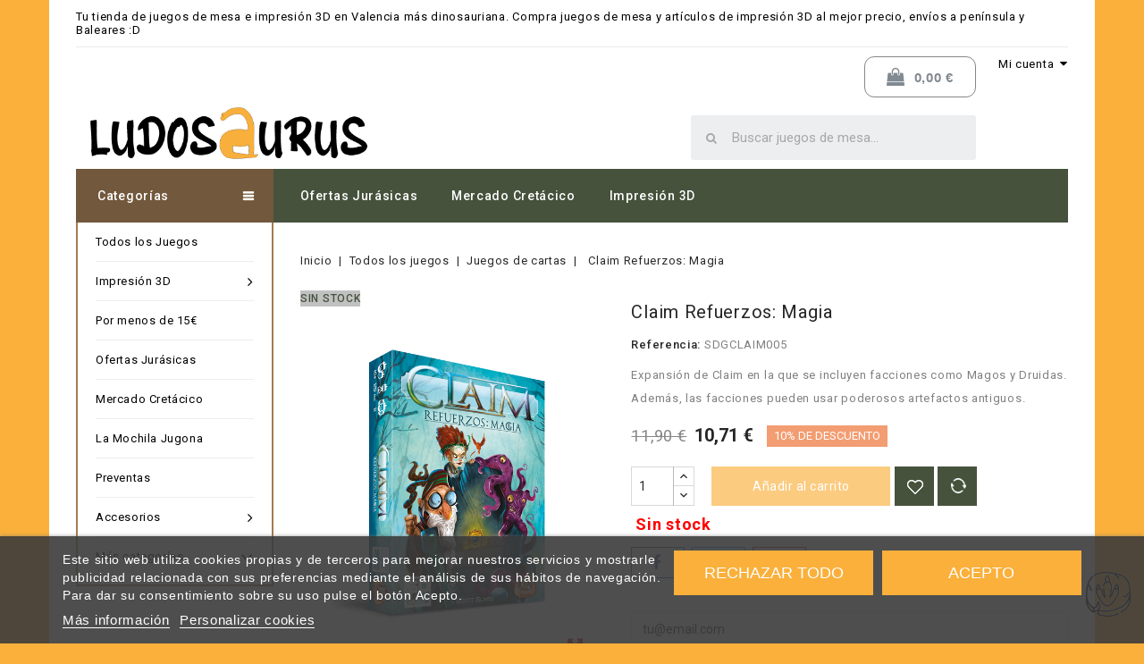

--- FILE ---
content_type: text/html; charset=utf-8
request_url: https://ludosaurus.com/juegos-de-cartas/325-claim-refuerzos-magia.html
body_size: 28417
content:
<!doctype html>
<html lang="es">

	<head>
		
			
  <meta charset="utf-8">


  <meta http-equiv="x-ua-compatible" content="ie=edge">



  <link rel="canonical" href="https://ludosaurus.com/juegos-de-cartas/325-claim-refuerzos-magia.html">

  <title>Claim Refuerzos Magia - Ludosaurus</title>
  <meta name="description" content="Expansión de Claim en la que se incluyen facciones como Magos y Druidas. Además, las facciones pueden usar poderosos artefactos antiguos...">
  <meta name="keywords" content="">
        <link rel="canonical" href="https://ludosaurus.com/juegos-de-cartas/325-claim-refuerzos-magia.html">
    
        



  <meta name="viewport" content="width=device-width, initial-scale=1">



<link rel="icon" type="image/vnd.microsoft.icon" href="https://ludosaurus.com/img/favicon.ico?1631444698">
<link rel="shortcut icon" type="image/x-icon" href="https://ludosaurus.com/img/favicon.ico?1631444698">


<!-- Codezeel added -->
<link href="//fonts.googleapis.com/css?family=Roboto:100,300,400,500,700" rel="stylesheet">


  



  	

  <script type="text/javascript">
        var buttoncompare_title_add = "Comparar";
        var buttoncompare_title_remove = "Eliminar de comparaci\u00f3n";
        var buttonwishlist_title_add = "Lista de deseos";
        var buttonwishlist_title_remove = "Sacar de la WishList";
        var comparator_max_item = 3;
        var compared_products = [];
        var isLogged = false;
        var prestashop = {"cart":{"products":[],"totals":{"total":{"type":"total","label":"Total","amount":0,"value":"0,00\u00a0\u20ac"},"total_including_tax":{"type":"total","label":"Total (impuestos incl.)","amount":0,"value":"0,00\u00a0\u20ac"},"total_excluding_tax":{"type":"total","label":"Total (impuestos excl.)","amount":0,"value":"0,00\u00a0\u20ac"}},"subtotals":{"products":{"type":"products","label":"Subtotal","amount":0,"value":"0,00\u00a0\u20ac"},"discounts":null,"shipping":{"type":"shipping","label":"Transporte","amount":0,"value":""},"tax":null},"products_count":0,"summary_string":"0 art\u00edculos","vouchers":{"allowed":1,"added":[]},"discounts":[],"minimalPurchase":0,"minimalPurchaseRequired":""},"currency":{"id":1,"name":"Euro","iso_code":"EUR","iso_code_num":"978","sign":"\u20ac"},"customer":{"lastname":null,"firstname":null,"email":null,"birthday":null,"newsletter":null,"newsletter_date_add":null,"optin":null,"website":null,"company":null,"siret":null,"ape":null,"is_logged":false,"gender":{"type":null,"name":null},"addresses":[]},"language":{"name":"Espa\u00f1ol (Spanish)","iso_code":"es","locale":"es-ES","language_code":"es","is_rtl":"0","date_format_lite":"d\/m\/Y","date_format_full":"d\/m\/Y H:i:s","id":2},"page":{"title":"","canonical":"https:\/\/ludosaurus.com\/juegos-de-cartas\/325-claim-refuerzos-magia.html","meta":{"title":"Claim Refuerzos Magia - Ludosaurus","description":"Expansi\u00f3n de Claim en la que se incluyen facciones como Magos y Druidas. Adem\u00e1s, las facciones pueden usar poderosos artefactos antiguos...","keywords":"","robots":"index"},"page_name":"product","body_classes":{"lang-es":true,"lang-rtl":false,"country-US":true,"currency-EUR":true,"layout-left-column":true,"page-product":true,"tax-display-disabled":true,"product-id-325":true,"product-Claim Refuerzos: Magia":true,"product-id-category-15":true,"product-id-manufacturer-8":true,"product-id-supplier-0":true,"product-available-for-order":true},"admin_notifications":[]},"shop":{"name":"Ludosaurus","logo":"https:\/\/ludosaurus.com\/img\/my-shop-logo-1630954894.jpg","stores_icon":"https:\/\/ludosaurus.com\/img\/logo_stores.png","favicon":"https:\/\/ludosaurus.com\/img\/favicon.ico"},"urls":{"base_url":"https:\/\/ludosaurus.com\/","current_url":"https:\/\/ludosaurus.com\/juegos-de-cartas\/325-claim-refuerzos-magia.html","shop_domain_url":"https:\/\/ludosaurus.com","img_ps_url":"https:\/\/ludosaurus.com\/img\/","img_cat_url":"https:\/\/ludosaurus.com\/img\/c\/","img_lang_url":"https:\/\/ludosaurus.com\/img\/l\/","img_prod_url":"https:\/\/ludosaurus.com\/img\/p\/","img_manu_url":"https:\/\/ludosaurus.com\/img\/m\/","img_sup_url":"https:\/\/ludosaurus.com\/img\/su\/","img_ship_url":"https:\/\/ludosaurus.com\/img\/s\/","img_store_url":"https:\/\/ludosaurus.com\/img\/st\/","img_col_url":"https:\/\/ludosaurus.com\/img\/co\/","img_url":"https:\/\/ludosaurus.com\/themes\/BookStore\/assets\/img\/","css_url":"https:\/\/ludosaurus.com\/themes\/BookStore\/assets\/css\/","js_url":"https:\/\/ludosaurus.com\/themes\/BookStore\/assets\/js\/","pic_url":"https:\/\/ludosaurus.com\/upload\/","pages":{"address":"https:\/\/ludosaurus.com\/direccion","addresses":"https:\/\/ludosaurus.com\/direcciones","authentication":"https:\/\/ludosaurus.com\/iniciar-sesion","cart":"https:\/\/ludosaurus.com\/carrito","category":"https:\/\/ludosaurus.com\/index.php?controller=category","cms":"https:\/\/ludosaurus.com\/index.php?controller=cms","contact":"https:\/\/ludosaurus.com\/contactenos","discount":"https:\/\/ludosaurus.com\/descuento","guest_tracking":"https:\/\/ludosaurus.com\/seguimiento-pedido-invitado","history":"https:\/\/ludosaurus.com\/historial-compra","identity":"https:\/\/ludosaurus.com\/datos-personales","index":"https:\/\/ludosaurus.com\/","my_account":"https:\/\/ludosaurus.com\/mi-cuenta","order_confirmation":"https:\/\/ludosaurus.com\/confirmacion-pedido","order_detail":"https:\/\/ludosaurus.com\/index.php?controller=order-detail","order_follow":"https:\/\/ludosaurus.com\/seguimiento-pedido","order":"https:\/\/ludosaurus.com\/pedido","order_return":"https:\/\/ludosaurus.com\/index.php?controller=order-return","order_slip":"https:\/\/ludosaurus.com\/facturas-abono","pagenotfound":"https:\/\/ludosaurus.com\/pagina-no-encontrada","password":"https:\/\/ludosaurus.com\/recuperar-contrase\u00f1a","pdf_invoice":"https:\/\/ludosaurus.com\/index.php?controller=pdf-invoice","pdf_order_return":"https:\/\/ludosaurus.com\/index.php?controller=pdf-order-return","pdf_order_slip":"https:\/\/ludosaurus.com\/index.php?controller=pdf-order-slip","prices_drop":"https:\/\/ludosaurus.com\/productos-rebajados","product":"https:\/\/ludosaurus.com\/index.php?controller=product","search":"https:\/\/ludosaurus.com\/busqueda","sitemap":"https:\/\/ludosaurus.com\/mapa-del-sitio","stores":"https:\/\/ludosaurus.com\/tiendas","supplier":"https:\/\/ludosaurus.com\/proveedor","register":"https:\/\/ludosaurus.com\/iniciar-sesion?create_account=1","order_login":"https:\/\/ludosaurus.com\/pedido?login=1"},"alternative_langs":[],"theme_assets":"\/themes\/BookStore\/assets\/","actions":{"logout":"https:\/\/ludosaurus.com\/?mylogout="},"no_picture_image":{"bySize":{"cart_default":{"url":"https:\/\/ludosaurus.com\/img\/p\/es-default-cart_default.jpg","width":85,"height":107},"small_default":{"url":"https:\/\/ludosaurus.com\/img\/p\/es-default-small_default.jpg","width":85,"height":107},"home_default":{"url":"https:\/\/ludosaurus.com\/img\/p\/es-default-home_default.jpg","width":222,"height":280},"medium_default":{"url":"https:\/\/ludosaurus.com\/img\/p\/es-default-medium_default.jpg","width":416,"height":525},"large_default":{"url":"https:\/\/ludosaurus.com\/img\/p\/es-default-large_default.jpg","width":634,"height":800}},"small":{"url":"https:\/\/ludosaurus.com\/img\/p\/es-default-cart_default.jpg","width":85,"height":107},"medium":{"url":"https:\/\/ludosaurus.com\/img\/p\/es-default-home_default.jpg","width":222,"height":280},"large":{"url":"https:\/\/ludosaurus.com\/img\/p\/es-default-large_default.jpg","width":634,"height":800},"legend":""}},"configuration":{"display_taxes_label":false,"display_prices_tax_incl":true,"is_catalog":false,"show_prices":true,"opt_in":{"partner":false},"quantity_discount":{"type":"discount","label":"Descuento unitario"},"voucher_enabled":1,"return_enabled":1},"field_required":[],"breadcrumb":{"links":[{"title":"Inicio","url":"https:\/\/ludosaurus.com\/"},{"title":"Todos los juegos","url":"https:\/\/ludosaurus.com\/7-todos-los-juegos"},{"title":"Juegos de cartas","url":"https:\/\/ludosaurus.com\/15-juegos-de-cartas"},{"title":"Claim Refuerzos: Magia","url":"https:\/\/ludosaurus.com\/juegos-de-cartas\/325-claim-refuerzos-magia.html"}],"count":4},"link":{"protocol_link":"https:\/\/","protocol_content":"https:\/\/"},"time":1769912605,"static_token":"b36a630bfd9c03305440b3b8187e7d1e","token":"f06ae36cad4b22a298b6e71f1f478b91","debug":false};
        var prestashopFacebookAjaxController = "https:\/\/ludosaurus.com\/module\/ps_facebook\/Ajax";
        var productcompare_add = "El producto ha sido a\u00f1adido a la lista de comparaci\u00f3n";
        var productcompare_max_item = "No se puede agregar m\u00e1s de 3 producto a la comparaci\u00f3n de productos";
        var productcompare_remove = "El producto se ha eliminado correctamente de la lista de comparaci\u00f3n";
        var productcompare_url = "https:\/\/ludosaurus.com\/module\/stfeature\/productscompare";
        var productcompare_viewlistcompare = "Ver la lista de comparaci\u00f3n";
        var psemailsubscription_subscription = "https:\/\/ludosaurus.com\/module\/ps_emailsubscription\/subscription";
        var psr_icon_color = "#46523C";
        var wishlist_add = "El producto ha sido a\u00f1adido a tu lista de deseos";
        var wishlist_cancel_txt = "Cancelar";
        var wishlist_confirm_del_txt = "Eliminar el elemento seleccionado?";
        var wishlist_del_default_txt = "No se puede eliminar por defecto deseos";
        var wishlist_email_txt = "Email";
        var wishlist_loggin_required = "Tienes que iniciar sesi\u00f3n para poder gestionar tu lista de deseos";
        var wishlist_ok_txt = "De acuerdo";
        var wishlist_quantity_required = "Debe introducir una cantidad";
        var wishlist_remove = "El producto se retir\u00f3 con \u00e9xito de tu Lista de deseos";
        var wishlist_reset_txt = "Reiniciar";
        var wishlist_send_txt = "Enviar";
        var wishlist_send_wishlist_txt = "Enviar lista de deseos";
        var wishlist_url = "https:\/\/ludosaurus.com\/module\/stfeature\/mywishlist";
        var wishlist_viewwishlist = "Ver tu lista de deseos";
      </script>
		<link rel="stylesheet" href="https://fonts.googleapis.com/css?family=Roboto:100,100italic,200,200italic,300,300italic,400,400italic,500,500italic,600,600italic,700,700italic,800,800italic,900,900italic&amp;display=swap" media="all">
		<link rel="stylesheet" href="https://ludosaurus.com/themes/BookStore/assets/cache/theme-c38a69295.css" media="all">
	
	


	<script>
			var ceFrontendConfig = {"environmentMode":{"edit":false,"wpPreview":false},"is_rtl":false,"breakpoints":{"xs":0,"sm":480,"md":768,"lg":1025,"xl":1440,"xxl":1600},"version":"2.5.10","urls":{"assets":"\/modules\/creativeelements\/views\/"},"productQuickView":0,"settings":{"page":[],"general":{"elementor_global_image_lightbox":"0","elementor_lightbox_enable_counter":"yes","elementor_lightbox_enable_zoom":"yes","elementor_lightbox_title_src":"title","elementor_lightbox_description_src":"caption"}},"post":{"id":"325030201","title":"Claim Refuerzos: Magia","excerpt":""}};
		</script>
        <link rel="preload" href="/modules/creativeelements/views/lib/ceicons/fonts/ceicons.woff2?fj664s"
            as="font" type="font/woff2" crossorigin>
                <link rel="preload" href="/modules/creativeelements/views/lib/font-awesome/fonts/fontawesome-webfont.woff2?v=4.7.0"
            as="font" type="font/woff2" crossorigin>
        <!--CE-JS-->


  <script type="text/javascript">
    var lgcookieslaw_consent_mode = 0;
    var lgcookieslaw_ms_consent_mode = 0;
    var lgcookieslaw_banner_url_ajax_controller = "https://ludosaurus.com/module/lgcookieslaw/ajax";     var lgcookieslaw_cookie_values = null;     var lgcookieslaw_saved_preferences = 0;
    var lgcookieslaw_ajax_calls_token = "62e2d0825393f430f9ab9ea624c7016f";
    var lgcookieslaw_reload = 0;
    var lgcookieslaw_block_navigation = 0;
    var lgcookieslaw_banner_position = 2;
    var lgcookieslaw_show_fixed_button = 0;
    var lgcookieslaw_save_user_consent = 1;
    var lgcookieslaw_reject_cookies_when_closing_banner = 0;
    var lgcookieslaw_id_banner = "68243c6c8d482";
</script>

<script async src="https://www.googletagmanager.com/gtag/js?id=G-YPPSN0XMD4"></script>
<script>
  window.dataLayer = window.dataLayer || [];
  function gtag(){dataLayer.push(arguments);}
  gtag('js', new Date());
  gtag(
    'config',
    'G-YPPSN0XMD4',
    {
      'debug_mode':false
                      }
  );
</script>

<meta name="google-site-verification" content="64IW1lorTnsLJ91WDDAOToy_WSWhvusV6Qtp95HormE" /><!-- Global site tag (gtag.js) - Google Ads: 10776605090 -->
<script async src="https://www.googletagmanager.com/gtag/js?id=AW-10776605090"></script>
<script>
  window.dataLayer = window.dataLayer || [];
  function gtag(){dataLayer.push(arguments);}
  gtag('js', new Date());

  gtag('config', 'AW-10776605090');
</script>





<!-- Google Tag Manager -->

<script>(function(w,d,s,l,i){w[l]=w[l]||[];w[l].push({'gtm.start':
new Date().getTime(),event:'gtm.js'});var f=d.getElementsByTagName(s)[0],
j=d.createElement(s),dl=l!='dataLayer'?'&l='+l:'';j.async=true;j.src=
'https://www.googletagmanager.com/gtm.js?id='+i+dl;f.parentNode.insertBefore(j,f);
})(window,document,'script','dataLayer','GTM-NR32T3J');</script>

<!-- End Google Tag Manager -->		
  <meta property="og:type" content="product">
  <meta property="og:url" content="https://ludosaurus.com/juegos-de-cartas/325-claim-refuerzos-magia.html">
  <meta property="og:title" content="Claim Refuerzos Magia - Ludosaurus">
  <meta property="og:site_name" content="Ludosaurus">
  <meta property="og:description" content="Expansión de Claim en la que se incluyen facciones como Magos y Druidas. Además, las facciones pueden usar poderosos artefactos antiguos...">
  <meta property="og:image" content="https://ludosaurus.com/664-large_default/claim-refuerzos-magia.jpg">
    <meta property="product:pretax_price:amount" content="8.85124">
  <meta property="product:pretax_price:currency" content="EUR">
  <meta property="product:price:amount" content="10.71">
  <meta property="product:price:currency" content="EUR">
    
	</head>
	

	<body id="product" class="lang-es country-us currency-eur layout-left-column page-product tax-display-disabled product-id-325 product-claim-refuerzos-magia product-id-category-15 product-id-manufacturer-8 product-id-supplier-0 product-available-for-order elementor-page elementor-page-325030201">
	
		
		  
		
		
	<!-- Google Tag Manager (noscript) -->
<noscript><iframe src="https://www.googletagmanager.com/ns.html?id=GTM-NR32T3J"
height="0" width="0" style="display:none;visibility:hidden"></iframe></noscript>
<!-- End Google Tag Manager (noscript) -->

		<main id="page">
			<div class="page-container container">
			
							
	  		
			
			<header id="header">
				
						
  <div class="header-banner">
    
  </div>



<nav class="header-nav">
	<div class="left-nav">
		<div id="cznavcmsblock" class="nav-cms-block">  
	<div class="welcome_text">Tu tienda de juegos de mesa e impresión 3D en Valencia más dinosauriana. Compra juegos de mesa y artículos de impresión 3D al mejor precio, envíos a península y Baleares :D</div>
</div>

	</div>
	
	<div class="right-nav">
		  <div class="user-info dropdown js-dropdown">
  	<span class="user-info-title expand-more _gray-darker" data-toggle="dropdown"><span class="account_text">Mi cuenta</span></span>
    <ul class="dropdown-menu">
	      <li>
	  <a
        class="dropdown-item"
		href="https://ludosaurus.com/mi-cuenta"
        title="Acceda a tu cuenta de cliente"
        rel="nofollow"
      >
        <span>Iniciar sesión</span>
      </a>
	  </li>
        <li>
      <div class="head-wishlist">
    <a
      class="ap-btn-wishlist dropdown-item"
      href="https://ludosaurus.com/module/stfeature/mywishlist"
      title="Lista de deseos"
      rel="nofollow"
    >
        
    	<i class="material-icons">&#xE87E;</i>
	    <span>Lista de deseos</span>
	  	    </a>
</div>

    </li>
    <li>
      <div class="head-compare">
    <a
      class="ap-btn-compare dropdown-item"
      href="https://ludosaurus.com/module/stfeature/productscompare"
      title="Comparador"
      rel="nofollow"
    >
      <i class="material-icons">&#xE863;</i>
      <span>Comparador</span>
    <!-- <span class="ap-total-compare ap-total"></span> -->
    </a>
</div>
    </li>
	</ul>
  </div>
	</div>
</nav>



	<div class="header-top">
				        <div data-elementor-type="content" data-elementor-id="10020201" class="elementor elementor-10020201" data-elementor-settings="[]">
            <div class="elementor-section-wrap">        <header class="elementor-element elementor-element-6ff2efb elementor-section-full_width elementor-section-height-default elementor-section-height-default elementor-section elementor-top-section" data-id="6ff2efb" data-element_type="section">
                            <div class="elementor-container elementor-column-gap-default">
                            <div class="elementor-row">
                <div class="elementor-element elementor-element-5b38196e elementor-column elementor-col-33 elementor-top-column" data-id="5b38196e" data-element_type="column">
            <div class="elementor-column-wrap elementor-element-populated">
                <div class="elementor-widget-wrap">
                <div class="elementor-element elementor-element-1c21164e elementor-widget elementor-widget-theme-site-logo elementor-widget-image" data-id="1c21164e" data-element_type="widget" data-widget_type="theme-site-logo.default">
        <div class="elementor-widget-container">        <div class="elementor-image">
                            <a href="/" data-elementor-open-lightbox>
                    <img src="/img/my-shop-logo-1630954894.jpg" loading="lazy" alt="">                    </a>
                                </div>
        </div>        </div>
                        </div>
            </div>
        </div>
                <div class="elementor-element elementor-element-3182cdec elementor-column elementor-col-33 elementor-top-column" data-id="3182cdec" data-element_type="column">
            <div class="elementor-column-wrap">
                <div class="elementor-widget-wrap">
                        </div>
            </div>
        </div>
                <div class="elementor-element elementor-element-3c43c643 elementor-column elementor-col-33 elementor-top-column" data-id="3c43c643" data-element_type="column">
            <div class="elementor-column-wrap elementor-element-populated">
                <div class="elementor-widget-wrap">
                <div class="elementor-element elementor-element-43d2acd9 elementor-cart--empty-indicator-hide elementor-cart--show-shipping-yes elementor-cart--show-view-cart-yes elementor-cart--align-icon-left elementor-cart--items-indicator-bubble elementor-cart--show-subtotal-yes elementor-cart--show-remove-button-yes elementor-cart--buttons-inline elementor-widget elementor-widget-shopping-cart" data-id="43d2acd9" data-element_type="widget" data-settings="{&quot;action_show_modal&quot;:&quot;yes&quot;,&quot;modal_url&quot;:&quot;https:\/\/ludosaurus.com\/module\/creativeelements\/ajax&quot;}" data-widget_type="shopping-cart.default">
        <div class="elementor-widget-container">        <div class="elementor-cart__wrapper">
                        <div class="elementor-cart__container elementor-lightbox">
                <div class="elementor-cart__main">
                    <div class="elementor-cart__close-button ceicon-close"></div>
                    <div class="elementor-cart__title">Carrito</div>
                            <div class="elementor-cart__empty-message">No hay productos en el carrito.</div>
        <div class="elementor-cart__products" data-gift="Regalo">
                    </div>
        <div class="elementor-cart__summary">
            <div class="elementor-cart__summary-label">0 artículos</div>
            <div class="elementor-cart__summary-value">0,00 €</div>
            <span class="elementor-cart__summary-label">Transporte</span>
            <span class="elementor-cart__summary-value"></span>
            <strong class="elementor-cart__summary-label">Total</strong>
            <strong class="elementor-cart__summary-value">0,00 €</strong>
        </div>
        <div class="elementor-alert elementor-alert-warning elementor-hidden" role="alert">
            <span class="elementor-alert-description"></span>
        </div>
        <div class="elementor-cart__footer-buttons">
            <a href="//ludosaurus.com/carrito?action=show" class="elementor-button elementor-button--view-cart elementor-size-md">
                <span class="elementor-button-text">Ver el carrito</span>
            </a>
            <a href="https://ludosaurus.com/pedido" class="elementor-button elementor-button--checkout elementor-size-md  ce-disabled">
                <span class="elementor-button-text">Tramitar pedido</span>
            </a>
                    </div>
                        </div>
            </div>
                        <div class="elementor-cart__toggle elementor-button-wrapper">
                <a href="//ludosaurus.com/carrito?action=show" class="elementor-button elementor-size-sm">
                    <span class="elementor-button-icon" data-counter="0">
                        <i class="fa fa-shopping-bag" aria-hidden="true"></i>
                        <span class="elementor-screen-only">Cart</span>
                    </span>
                    <span class="elementor-button-text">0,00 €</span>
                </a>
            </div>
        </div>
        </div>        </div>
                <div class="elementor-element elementor-element-3bf207e6 elementor-search--skin-minimal elementor-search--align-right elementor-widget elementor-widget-ajax-search" data-id="3bf207e6" data-element_type="widget" data-settings="{&quot;skin&quot;:&quot;minimal&quot;,&quot;list_limit&quot;:10,&quot;show_image&quot;:&quot;yes&quot;,&quot;show_price&quot;:&quot;yes&quot;}" data-widget_type="ajax-search.default">
        <div class="elementor-widget-container">        <form class="elementor-search" role="search"
            action="https://ludosaurus.com/busqueda" method="get">
                            <div class="elementor-search__container">
                            <div class="elementor-search__icon">
                    <i class="fa fa-search" aria-hidden="true"></i>
                    <span class="elementor-screen-only">Buscar</span>
                </div>
                            <input placeholder="Buscar juegos de mesa..." class="elementor-search__input" type="search" name="s" value="">
                <div class="elementor-search__icon elementor-search__clear"><i class="ceicon-close"></i></div>
                        </div>
        </form>
        </div>        </div>
                        </div>
            </div>
        </div>
                        </div>
            </div>
        </header>
        </div>
        </div>
        <script>
    gtag(
        'event',
        'conversion',
        {"send_to":"AW-10776605090\/YXX0CIbQiM8DEKLj15Io","value":"10.71","currency":"EUR"}
    );
</script>
					
		<div class="header-nav-fullwidth">
				


<div class="container menu-container">
	<div class="text-xs-left mobile hidden-lg-up mobile-menu">
	
		<div class="menu-icon">
			<div class="cat-title">Menu</div>		  
		</div>
	
		<div id="mobile_top_menu_wrapper" class="row hidden-lg-up">
			<div class="mobile-menu-inner">
				<div class="menu-icon">
					<div class="cat-title">Menu</div>		  
				</div>
        <div class="js-top-menu mobile" id="_mobile_top_menu"></div>
				<div class="js-top-menu mobile" id="_mobile_main_menu"></div>
        <div class="nav_cms"></div>
			</div>
		</div>
	</div>
</div>

 
<div class="menu col-lg-12 js-top-menu position-static hidden-md-down">
	<div class="container page-container menu-container main_menu" id="_desktop_main_menu">
		
          <ul class="top-menu  container" id="top-menu" data-depth="0">
                    <li class="link" id="lnk-ofertas-jurasicas">
              <a
                class="dropdown-item"
                href="https://ludosaurus.com/28-promocion-especial" data-depth="0"
                              >
                                Ofertas Jurásicas
              </a>
                          </li>
                    <li class="link" id="lnk-mercado-cretacico">
              <a
                class="dropdown-item"
                href="https://ludosaurus.com/58-mercado-cretacico" data-depth="0"
                              >
                                Mercado Cretácico
              </a>
                          </li>
                    <li class="link" id="lnk-impresion-3d">
              <a
                class="dropdown-item"
                href="https://ludosaurus.com/35-impresion-3d" data-depth="0"
                              >
                                Impresión 3D
              </a>
                          </li>
              </ul>
    
	</div>
</div>
		</div>
	</div>	

				
			</header>
	  		
	
			
				<div class="container">
					
<aside id="notifications">
  <div class="container">
    
    
    
      </div>
</aside>
				</div>
			
				
			<section id="wrapper">
							  
		
				
				
					<nav data-depth="4" class="breadcrumb">
  <ol itemscope itemtype="http://schema.org/BreadcrumbList">
    
          
      <li itemprop="itemListElement" itemscope itemtype="http://schema.org/ListItem">
        <a itemprop="item" href="https://ludosaurus.com/">
          <span itemprop="name">Inicio</span>
        </a>
        <meta itemprop="position" content="1">
      </li>
      
          
      <li itemprop="itemListElement" itemscope itemtype="http://schema.org/ListItem">
        <a itemprop="item" href="https://ludosaurus.com/7-todos-los-juegos">
          <span itemprop="name">Todos los juegos</span>
        </a>
        <meta itemprop="position" content="2">
      </li>
      
          
      <li itemprop="itemListElement" itemscope itemtype="http://schema.org/ListItem">
        <a itemprop="item" href="https://ludosaurus.com/15-juegos-de-cartas">
          <span itemprop="name">Juegos de cartas</span>
        </a>
        <meta itemprop="position" content="3">
      </li>
      
          
      <li itemprop="itemListElement" itemscope itemtype="http://schema.org/ListItem">
        <a itemprop="item" href="https://ludosaurus.com/juegos-de-cartas/325-claim-refuerzos-magia.html">
          <span itemprop="name">Claim Refuerzos: Magia</span>
        </a>
        <meta itemprop="position" content="4">
      </li>
      
        
  </ol>
</nav>
				
				
				
				
				<div id="columns_inner">
					
						<div id="left-column" class="col-xs-12" style="width:21.27%">
															

<div class="menu vertical-menu js-top-menu position-static hidden-md-down">
    <div id="czverticalmenublock" class="verticalmenu-block">		
		<h4 class="expand-more title h3 block_title"  id="verticalmenu-dropdown">
			Categorías
			<span class="dropdown-arrow"></span>
		</h4>
		<div class="block_content verticalmenu_block"  id="_desktop_top_menu">
			
  <ul class="top-menu" id="top-menu" data-depth="0"><li class="link" id="lnk-todos-los-juegos"><a href="https://ludosaurus.com/7-todos-los-juegos" class="dropdown-item" data-depth="0" >Todos los Juegos</a></li><li class="category" id="czcategory-35"><a href="https://ludosaurus.com/35-impresion-3d" class="dropdown-item" data-depth="0" ><span class="pull-xs-right hidden-lg-up"><span data-target="#top_sub_menu_85523" data-toggle="collapse" class="navbar-toggler collapse-icons"><i class="fa-icon add">&nbsp;</i><i class="fa-icon remove">&nbsp;</i></span></span> <span class="pull-xs-right sub-menu-arrow"></span>Impresión 3D</a><div  class="popover sub-menu js-sub-menu collapse" id="top_sub_menu_85523">
  <ul class="top-menu"  data-depth="1"><li class="category" id="czcategory-36"><a href="https://ludosaurus.com/36-sujetacartas" class="dropdown-item dropdown-submenu" data-depth="1" >Sujetacartas</a></li><li class="category" id="czcategory-37"><a href="https://ludosaurus.com/37-cuencos" class="dropdown-item dropdown-submenu" data-depth="1" >Cuencos</a></li><li class="category" id="czcategory-38"><a href="https://ludosaurus.com/38-deluxificacion" class="dropdown-item dropdown-submenu" data-depth="1" >Deluxificación</a></li><li class="category" id="czcategory-39"><a href="https://ludosaurus.com/39-insertos-3d" class="dropdown-item dropdown-submenu" data-depth="1" >Insertos 3D</a></li><li class="category" id="czcategory-40"><a href="https://ludosaurus.com/40-miniaturas" class="dropdown-item dropdown-submenu" data-depth="1" ><span class="pull-xs-right hidden-lg-up"><span data-target="#top_sub_menu_94800" data-toggle="collapse" class="navbar-toggler collapse-icons"><i class="fa-icon add">&nbsp;</i><i class="fa-icon remove">&nbsp;</i></span></span>Miniaturas</a><div  class="collapse" id="top_sub_menu_94800">
  <ul class="top-menu"  data-depth="2"><li class="category" id="czcategory-46"><a href="https://ludosaurus.com/46-witches-of-sommar" class="dropdown-item" data-depth="2" >Witches of Sommar</a></li><li class="category" id="czcategory-53"><a href="https://ludosaurus.com/53-sands-of-time" class="dropdown-item" data-depth="2" >Sands of Time</a></li><li class="category" id="czcategory-54"><a href="https://ludosaurus.com/54-a-tale-from-the-deep" class="dropdown-item" data-depth="2" >A Tale From the Deep</a></li></ul><div class="menu-images-container"></div></div></li><li class="category" id="czcategory-44"><a href="https://ludosaurus.com/44-decoracion" class="dropdown-item dropdown-submenu" data-depth="1" ><span class="pull-xs-right hidden-lg-up"><span data-target="#top_sub_menu_94542" data-toggle="collapse" class="navbar-toggler collapse-icons"><i class="fa-icon add">&nbsp;</i><i class="fa-icon remove">&nbsp;</i></span></span>Decoración</a><div  class="collapse" id="top_sub_menu_94542">
  <ul class="top-menu"  data-depth="2"><li class="category" id="czcategory-52"><a href="https://ludosaurus.com/52-dinosaurios" class="dropdown-item" data-depth="2" >Dinosaurios</a></li><li class="category" id="czcategory-55"><a href="https://ludosaurus.com/55-zodiaco" class="dropdown-item" data-depth="2" >Zodiaco</a></li><li class="category" id="czcategory-91"><a href="https://ludosaurus.com/91-pokeballs" class="dropdown-item" data-depth="2" >Pokeballs</a></li></ul><div class="menu-images-container"></div></div></li><li class="category" id="czcategory-45"><a href="https://ludosaurus.com/45-torres-de-dados" class="dropdown-item dropdown-submenu" data-depth="1" >Torres de Dados</a></li><li class="category" id="czcategory-57"><a href="https://ludosaurus.com/57-llaveros" class="dropdown-item dropdown-submenu" data-depth="1" >Llaveros</a></li></ul><div class="menu-images-container"></div></div></li><li class="category" id="czcategory-29"><a href="https://ludosaurus.com/29-por-menos-de-15" class="dropdown-item" data-depth="0" >Por menos de 15€</a></li><li class="link" id="lnk-ofertas-jurasicas"><a href="https://ludosaurus.com/28-promocion-especial" class="dropdown-item" data-depth="0" >Ofertas Jurásicas</a></li><li class="link" id="lnk-mercado-cretacico"><a href="https://ludosaurus.com/58-mercado-cretacico" class="dropdown-item" data-depth="0" >Mercado Cretácico</a></li><li class="category" id="czcategory-56"><a href="https://ludosaurus.com/56-la-mochila-jugona" class="dropdown-item" data-depth="0" >La Mochila Jugona</a></li><li class="category" id="czcategory-25"><a href="https://ludosaurus.com/25-preventas" class="dropdown-item" data-depth="0" >Preventas</a></li><li class="category" id="czcategory-5"><a href="https://ludosaurus.com/5-accesorios" class="dropdown-item" data-depth="0" ><span class="pull-xs-right hidden-lg-up"><span data-target="#top_sub_menu_50714" data-toggle="collapse" class="navbar-toggler collapse-icons"><i class="fa-icon add">&nbsp;</i><i class="fa-icon remove">&nbsp;</i></span></span> <span class="pull-xs-right sub-menu-arrow"></span>Accesorios</a><div  class="popover sub-menu js-sub-menu collapse" id="top_sub_menu_50714">
  <ul class="top-menu"  data-depth="1"><li class="category" id="czcategory-41"><a href="https://ludosaurus.com/41-fundas-para-cartas" class="dropdown-item dropdown-submenu" data-depth="1" >Fundas para cartas</a></li><li class="category" id="czcategory-42"><a href="https://ludosaurus.com/42-dados" class="dropdown-item dropdown-submenu" data-depth="1" >Dados</a></li><li class="category" id="czcategory-43"><a href="https://ludosaurus.com/43-deckboxes" class="dropdown-item dropdown-submenu" data-depth="1" >DeckBoxes</a></li></ul><div class="menu-images-container"></div></div></li><li class="category" id="czcategory-8"><a href="https://ludosaurus.com/8-eurogames" class="dropdown-item" data-depth="0" >Eurogames</a></li><li class="category" id="czcategory-17"><a href="https://ludosaurus.com/17-ameritrash" class="dropdown-item" data-depth="0" >Ameritrash</a></li><li class="category" id="czcategory-13"><a href="https://ludosaurus.com/13-juegos-cooperativos" class="dropdown-item" data-depth="0" >Juegos Cooperativos</a></li><li class="category" id="czcategory-12"><a href="https://ludosaurus.com/12-juegos-infantiles" class="dropdown-item" data-depth="0" ><span class="pull-xs-right hidden-lg-up"><span data-target="#top_sub_menu_77994" data-toggle="collapse" class="navbar-toggler collapse-icons"><i class="fa-icon add">&nbsp;</i><i class="fa-icon remove">&nbsp;</i></span></span> <span class="pull-xs-right sub-menu-arrow"></span>Juegos Infantiles</a><div  class="popover sub-menu js-sub-menu collapse" id="top_sub_menu_77994">
  <ul class="top-menu"  data-depth="1"><li class="category" id="czcategory-56"><a href="https://ludosaurus.com/56-la-mochila-jugona" class="dropdown-item dropdown-submenu" data-depth="1" >La Mochila Jugona</a></li></ul><div class="menu-images-container"></div></div></li><li class="category" id="czcategory-6"><a href="https://ludosaurus.com/6-juegos-para-dos" class="dropdown-item" data-depth="0" >Juegos para dos</a></li><li class="category" id="czcategory-16"><a href="https://ludosaurus.com/16-juegos-investigacion" class="dropdown-item" data-depth="0" >Juegos Investigación</a></li><li class="category" id="czcategory-10"><a href="https://ludosaurus.com/10-juegos-de-escape" class="dropdown-item" data-depth="0" >Juegos de Escape</a></li><li class="category" id="czcategory-11"><a href="https://ludosaurus.com/11-juegos-party" class="dropdown-item" data-depth="0" >Juegos Party</a></li><li class="category" id="czcategory-15"><a href="https://ludosaurus.com/15-juegos-de-cartas" class="dropdown-item" data-depth="0" ><span class="pull-xs-right hidden-lg-up"><span data-target="#top_sub_menu_77916" data-toggle="collapse" class="navbar-toggler collapse-icons"><i class="fa-icon add">&nbsp;</i><i class="fa-icon remove">&nbsp;</i></span></span> <span class="pull-xs-right sub-menu-arrow"></span>Juegos de cartas</a><div  class="popover sub-menu js-sub-menu collapse" id="top_sub_menu_77916">
  <ul class="top-menu"  data-depth="1"><li class="category" id="czcategory-48"><a href="https://ludosaurus.com/48-devir-pocket" class="dropdown-item dropdown-submenu" data-depth="1" >Devir Pocket</a></li><li class="category" id="czcategory-49"><a href="https://ludosaurus.com/49-lorcana" class="dropdown-item dropdown-submenu" data-depth="1" >Lorcana</a></li><li class="category" id="czcategory-50"><a href="https://ludosaurus.com/50-star-realms" class="dropdown-item dropdown-submenu" data-depth="1" >Star Realms</a></li><li class="category" id="czcategory-51"><a href="https://ludosaurus.com/51-mindbug" class="dropdown-item dropdown-submenu" data-depth="1" >Mindbug</a></li><li class="category" id="czcategory-47"><a href="https://ludosaurus.com/47-star-wars-unlimited" class="dropdown-item dropdown-submenu" data-depth="1" >Star Wars Unlimited</a></li><li class="category" id="czcategory-31"><a href="https://ludosaurus.com/31-saga-marvel-champions" class="dropdown-item dropdown-submenu" data-depth="1" >Saga Marvel Champions</a></li></ul><div class="menu-images-container"></div></div></li><li class="category" id="czcategory-14"><a href="https://ludosaurus.com/14-juegos-en-solitario" class="dropdown-item" data-depth="0" >Juegos en Solitario</a></li><li class="category" id="czcategory-9"><a href="https://ludosaurus.com/9-juegos-de-rol" class="dropdown-item" data-depth="0" >Juegos de Rol</a></li><li class="category" id="czcategory-19"><a href="https://ludosaurus.com/19-wargames" class="dropdown-item" data-depth="0" >Wargames</a></li><li class="category" id="czcategory-18"><a href="https://ludosaurus.com/18-juegos-tipo-puzzle" class="dropdown-item" data-depth="0" >Juegos tipo puzzle</a></li><li class="category" id="czcategory-30"><a href="https://ludosaurus.com/30-juegos-tradicionales" class="dropdown-item" data-depth="0" >Juegos Tradicionales</a></li></ul>
		</div>
	</div>
</div>

													</div>
					
	
					
  <div id="content-wrapper" class="left-column col-xs-12 col-sm-8 col-md-9" style="width:78.73%">
    <div class="breadcrumb"></div>

	

  <section id="main" itemscope itemtype="https://schema.org/Product">
    <meta itemprop="url" content="https://ludosaurus.com/juegos-de-cartas/325-claim-refuerzos-magia.html">	<meta itemprop="brand" content="">

    <div class="row">
      <div class="pp-left-column col-xs-12 col-sm-5 col-md-5">
        
          <section class="page-content" id="content">
            <div class="product-leftside">
			
              
   <ul class="product-flags">
               <li class="product-flag discount">-10%</li>
               <li class="product-flag out_of_stock">Sin stock</li>
              
                       <li class="product-flag discount">Sin stock</li>
              </ul>


              
                <div class="images-container">
  
    <div class="product-cover">
                <img class="js-qv-product-cover zoom-product" 
            src="https://ludosaurus.com/664-large_default/claim-refuerzos-magia.jpg" 
            alt="" 
            title=""
            style="width:100%;" 
            itemprop="image"
            data-zoom-image="https://ludosaurus.com/664-large_default/claim-refuerzos-magia.jpg"
          />           
      
	    <div class="layer" data-toggle="modal" data-target="#product-modal">
        <i class="fa fa-arrows-alt zoom-in"></i>
      </div>
    </div>
  

  
	 <!-- Define Number of product for SLIDER -->
		
	<div class="js-qv-mask mask additional_slider">		
					<ul class="cz-carousel product_list additional-carousel additional-image-slider">
			
		         <li class="thumb-container item">
            <a href="javaScript:void(0)" class="elevatezoom-gallery" 
              data-image="https://ludosaurus.com/664-medium_default/claim-refuerzos-magia.jpg" 
              data-zoom-image="https://ludosaurus.com/664-large_default/claim-refuerzos-magia.jpg">
              <img
                class="thumb js-thumb  selected "
                data-image-medium-src="https://ludosaurus.com/664-medium_default/claim-refuerzos-magia.jpg"
                data-image-large-src="https://ludosaurus.com/664-large_default/claim-refuerzos-magia.jpg"
                src="https://ludosaurus.com/664-home_default/claim-refuerzos-magia.jpg"
                alt=""
                title=""
                width="95"
                itemprop="image"
              >
            </a>
          </li>
              </ul>
	  
	  		<div class="customNavigation">
			<a class="btn prev additional_prev">&nbsp;</a>
			<a class="btn next additional_next">&nbsp;</a>
		</div>
	  	  
    </div>
  
</div>

              
            
			</div>
          </section>
        
        </div>
        <div class="pp-right-column col-xs-12  col-sm-7 col-md-7">
          
            
              <h1 class="h1 productpage_title" itemprop="name">Claim Refuerzos: Magia</h1>
            
          
		  
		  <!-- Codezeel added -->
		 
			
<div class="product-list-reviews" data-id="325" data-url="https://ludosaurus.com/module/productcomments/CommentGrade">
  <div class="grade-stars small-stars"></div>
  <div class="comments-nb"></div>
</div>

		 
		  
		  
		  				  <div class="product-reference">
				<label class="label">Referencia: </label>
				<span itemprop="sku">SDGCLAIM005</span>
			  </div>
					  
		  
		  
			  		   

          <div class="product-information">
            
              <div id="product-description-short-325" itemprop="description"><p class="MsoNormal">Expansión de Claim en la que se incluyen facciones como Magos y Druidas. Además, las facciones pueden usar poderosos artefactos antiguos.</p></div>
            

            
            <div class="product-actions">
              
                <form action="https://ludosaurus.com/carrito" method="post" id="add-to-cart-or-refresh">
                  <input type="hidden" name="token" value="b36a630bfd9c03305440b3b8187e7d1e">
                  <input type="hidden" name="id_product" value="325" id="product_page_product_id">
                  <input type="hidden" name="id_customization" value="0" id="product_customization_id">

                  
                    <div class="product-variants">
  </div>
                  

                  
                                      

                  
                    <section class="product-discounts">
  </section>
                  
				  
				  
				  
					  <div class="product-prices">
    
              <div class="product-discount">
          
          <span class="regular-price">11,90 €</span>
        </div>
          

    
		<meta itemprop="brand" content="">		<meta itemprop="MPN" content="8435450219153">	  <div
        class="product-price h5 has-discount"
        itemprop="offers"
        itemscope
        itemtype="https://schema.org/Offer"
      >
        <link itemprop="availability" href="https://schema.org/OutOfStock"/>				<meta itemprop="url" content="https://ludosaurus.com/juegos-de-cartas/325-claim-refuerzos-magia.html" />						<meta itemprop="priceValidUntil" content="2027-02-01">        <meta itemprop="priceCurrency" content="EUR">

        <div class="current-price">
          <span itemprop="price" content="10.71">10,71 €</span>

                                    <span class="discount discount-percentage">10% de descuento</span>
                              </div>

        
                  
      </div>
    

    
          

    
          

    
          

    

    <div class="tax-shipping-delivery-label">
            
      
                        </div>
  </div>
				  
				  
                  
                    <div class="product-add-to-cart">
     <!-- <span class="control-label">Cantidad</span>-->
    
      <div class="product-quantity">
        <div class="qty">
          <input
            type="text"
            name="qty"
            id="quantity_wanted"
            value="1"
            class="input-group"
            min="1"
            aria-label="Cantidad"
          >
        </div>

        <div class="add">
          <button class="btn btn-primary add-to-cart" data-button-action="add-to-cart" type="submit" disabled>
            Añadir al carrito
          </button>
        </div>
        <div class="wishlist">
			
		<a class="st-wishlist-button btn-product btn" href="#" data-id-wishlist="" data-id-product="325" data-id-product-attribute="0" title="Añadir deseos">
						<span class="st-wishlist-bt-content">
				<i class="fa fa-heart" aria-hidden="true"></i>
				Añadir deseos
			</span>
		</a>

	</div>
        <div class="compare">
	<a class="st-compare-button btn-product btn" href="#" data-id-product="325" title="Añadir comparar">
				<span class="st-compare-bt-content">
			<i class="fa fa-area-chart"></i>
			Añadir comparar
		</span>
	</a>
</div>
      </div>
      <div class="clearfix"></div>
    


				  <span id="product-availability">
										  					  
					  						  						 	 
					 	 
													<i class="material-icons product-unavailable">&#xE14B;</i>
						 	Sin stock
												
					  									  </span>
				

    
      <p class="product-minimal-quantity">
              </p>
    
  </div>
                  

                  
                    <div class="product-additional-info">
  

      <div class="social-sharing">
      <span>Compartir</span>
      <ul>
                  <li class="facebook icon-gray"><a href="https://www.facebook.com/sharer.php?u=https%3A%2F%2Fludosaurus.com%2Fjuegos-de-cartas%2F325-claim-refuerzos-magia.html" class="" title="Compartir" target="_blank">&nbsp;</a></li>
                  <li class="twitter icon-gray"><a href="https://twitter.com/intent/tweet?text=Claim+Refuerzos%3A+Magia https%3A%2F%2Fludosaurus.com%2Fjuegos-de-cartas%2F325-claim-refuerzos-magia.html" class="" title="Tuitear" target="_blank">&nbsp;</a></li>
                  <li class="pinterest icon-gray"><a href="https://www.pinterest.com/pin/create/button/?media=https%3A%2F%2Fludosaurus.com%2F664%2Fclaim-refuerzos-magia.jpg&amp;url=https%3A%2F%2Fludosaurus.com%2Fjuegos-de-cartas%2F325-claim-refuerzos-magia.html" class="" title="Pinterest" target="_blank">&nbsp;</a></li>
              </ul>
    </div>
  
<div class="tabs">
    <div class="js-mailalert text-center" data-url="//ludosaurus.com/module/ps_emailalerts/actions?process=add">
                        <input class="form-control" type="email" placeholder="tu@email.com"/>
                                                        <button
            data-product="325"
            data-product-attribute="0"
            class="btn btn-primary js-mailalert-add mt-1"
            rel="nofollow">
            Avísame cuando esté disponible de nuevo
        </button>
        <div class="js-mailalert-alerts"></div>
        </div>
</div>
<p id="loyalty" class="align_justify">
	<img src="/modules/loyalty/loyalty.gif" alt="Mis Dinos" class="icon" />
			Al comprar este producto puedes obtener hasta <b><span id="loyalty_points">10</span> 
		Dinos</b>. 
		Tu carrito acumulará <b><span id="total_loyalty_points">10</span> 
		Dinos</b> que se puede(n) transformar en un vale de descuento de 
		<span id="loyalty_price">0,20 €</span>. 
	</p>
<br class="clear" />
</div>
                  

                                    
                </form>
              

            </div>

            
              <div class="blockreassurance_product">
            <div style="cursor:pointer;" onclick="window.open('https://ludosaurus.com/35-impresion-3d')">
            <span class="item-product">
                                                        <img class="svg invisible" src="/modules/blockreassurance/views/img//reassurance/pack2/parcel.svg">
                                    &nbsp;
            </span>
                          <span class="block-title" style="color:#000000;">Impresión 3D</span>
              <p style="color:#000000;">¿Quieres añadir algún accesorio de impresión 3D? Entra aquí y echa un vistazo :)</p>
                    </div>
            <div style="cursor:pointer;" onclick="window.open('https://ludosaurus.com/content/1-entrega')">
            <span class="item-product">
                                                        <img class="svg invisible" src="/modules/blockreassurance/views/img/reassurance/pack2/carrier.svg">
                                    &nbsp;
            </span>
                          <span class="block-title" style="color:#000000;">¡Recógelo en tienda y ahórrate los gastos de envío!</span>
              <p style="color:#000000;">Recíbelo en tu casa en 24 - 48 horas! Envío gratis a península a partir de 55€</p>
                    </div>
            <div style="cursor:pointer;" onclick="window.open('https://ludosaurus.com/29-por-menos-de-15')">
            <span class="item-product">
                                                        <img class="svg invisible" src="/modules/blockreassurance/views/img//reassurance/pack1/loyalty.svg">
                                    &nbsp;
            </span>
                          <span class="block-title" style="color:#000000;">¿Te queda poco para portes gratis?</span>
              <p style="color:#000000;">Échale un vistazo a nuestra sección de juegos por menos de 15€ y llévate alguno :)</p>
                    </div>
        <div class="clearfix"></div>
</div>

            
        </div>
      </div>
    </div>
	
	
	<section class="product-tabcontent">
			
		<div class="tabs">
              <ul class="nav nav-tabs">
                                <li class="nav-item">
                  <a class="nav-link active" data-toggle="tab" href="#description">Descripción</a>
                </li>
                                <li class="nav-item">
                  <a class="nav-link" data-toggle="tab" href="#product-details">Detalles del producto</a>
                </li>
                                              </ul>

              <div class="tab-content" id="tab-content">
               <div class="tab-pane fade in active" id="description">
                 
                   <div class="product-description">        <div data-elementor-type="post" data-elementor-id="325030201" class="elementor elementor-325030201" data-elementor-settings="[]">
            <div class="elementor-section-wrap">        <section class="elementor-element elementor-element-1e5192eb elementor-section-boxed elementor-section-height-default elementor-section-height-default elementor-section elementor-top-section" data-id="1e5192eb" data-element_type="section">
                            <div class="elementor-container elementor-column-gap-default">
                            <div class="elementor-row">
                <div class="elementor-element elementor-element-5468e788 elementor-invisible elementor-column elementor-col-100 elementor-top-column" data-id="5468e788" data-element_type="column" data-settings="{&quot;animation&quot;:&quot;none&quot;}">
            <div class="elementor-column-wrap elementor-element-populated">
                <div class="elementor-widget-wrap">
                <div class="elementor-element elementor-element-4290da2 elementor-widget elementor-widget-heading" data-id="4290da2" data-element_type="widget" data-widget_type="heading.default">
        <div class="elementor-widget-container"><h2 class="elementor-heading-title elementor-size-default">Descripción de Claim Refuerzos: Magia</h2></div>        </div>
                <div class="elementor-element elementor-element-1ccca7dc elementor-widget elementor-widget-text-editor" data-id="1ccca7dc" data-element_type="widget" data-widget_type="text-editor.default">
        <div class="elementor-widget-container">        <div class="elementor-text-editor elementor-clearfix"><p class="MsoNormal" style="tab-stops: 138.0pt;">Claim Refuerzos: Magia es una expansión del juego de cartas Claim  para 2 jugadores con 10 años o más que ofrece partidas de unos 25 minutos de duración máxima.</p><p class="MsoNormal">Nuevas facciones luchan por el trono. Los Magos, los Druidas y los Cambiaformas han llegado para involucrarse en la lucha por el poder.</p><p class="MsoNormal"></p><p class="MsoNormal">Además estas nuevas facciones traerán antiguos y poderosos artefactos que utilizarán en su beneficio.es del reino?</p></div>
        </div>        </div>
                <div class="elementor-element elementor-element-7b57add7 elementor-widget elementor-widget-heading" data-id="7b57add7" data-element_type="widget" data-widget_type="heading.default">
        <div class="elementor-widget-container"><h2 class="elementor-heading-title elementor-size-default">Valoración de Claim Refuerzos: Magia</h2></div>        </div>
                <div class="elementor-element elementor-element-7d21994b elementor-widget elementor-widget-progress" data-id="7d21994b" data-element_type="widget" data-widget_type="progress.default">
        <div class="elementor-widget-container">                    <span class="elementor-title">Dificultad (BGG)</span>
        
        <div class="elementor-progress-wrapper progress-success" role="progressbar" aria-valuemin="0" aria-valuemax="100" aria-valuenow="40" aria-valuetext="2.00 / 5">
            <div class="elementor-progress-bar" data-max="40">
                <span class="elementor-progress-text">2.00 / 5</span>
                            </div>
        </div>
        </div>        </div>
                <div class="elementor-element elementor-element-15e862c7 elementor-widget elementor-widget-progress" data-id="15e862c7" data-element_type="widget" data-widget_type="progress.default">
        <div class="elementor-widget-container">                    <span class="elementor-title">¿Es rejugable?</span>
        
        <div class="elementor-progress-wrapper progress-success" role="progressbar" aria-valuemin="0" aria-valuemax="100" aria-valuenow="100" aria-valuetext="">
            <div class="elementor-progress-bar" data-max="100">
                <span class="elementor-progress-text"></span>
                            </div>
        </div>
        </div>        </div>
                <div class="elementor-element elementor-element-1f5ccf74 elementor-widget elementor-widget-progress" data-id="1f5ccf74" data-element_type="widget" data-widget_type="progress.default">
        <div class="elementor-widget-container">                    <span class="elementor-title">¿Se puede jugar con niños?</span>
        
        <div class="elementor-progress-wrapper progress-success" role="progressbar" aria-valuemin="0" aria-valuemax="100" aria-valuenow="100" aria-valuetext="+10 años">
            <div class="elementor-progress-bar" data-max="100">
                <span class="elementor-progress-text">+10 años</span>
                            </div>
        </div>
        </div>        </div>
                <div class="elementor-element elementor-element-4b5c669e elementor-widget elementor-widget-progress" data-id="4b5c669e" data-element_type="widget" data-widget_type="progress.default">
        <div class="elementor-widget-container">                    <span class="elementor-title">Nota de BGG</span>
        
        <div class="elementor-progress-wrapper progress-success" role="progressbar" aria-valuemin="0" aria-valuemax="100" aria-valuenow="74" aria-valuetext="7.4 / 10">
            <div class="elementor-progress-bar" data-max="74">
                <span class="elementor-progress-text">7.4 / 10</span>
                            </div>
        </div>
        </div>        </div>
                <div class="elementor-element elementor-element-1fbb054 elementor-position-left elementor-view-default elementor-vertical-align-top elementor-widget elementor-widget-icon-box" data-id="1fbb054" data-element_type="widget" data-widget_type="icon-box.default">
        <div class="elementor-widget-container">        <div class="elementor-icon-box-wrapper">
                    <div class="elementor-icon-box-icon">
                <a href="https://boardgamegeek.com/boardgameexpansion/287199/claim-reinforcements-magic" target="_blank" class="elementor-icon elementor-animation-">
                    <i class="fa fa-eye" aria-hidden="true"></i>
                </a>
            </div>
                    <div class="elementor-icon-box-content">
                <h3 class="elementor-icon-box-title">
                    <a href="https://boardgamegeek.com/boardgameexpansion/287199/claim-reinforcements-magic" target="_blank" >
                        Ver Claim Refuerzos: Magia en Board Game Geek                    </a>
                </h3>
                <p class="elementor-icon-box-description">Haz click en el ojo para ver la ficha de Claim Refuerzos: Magia en la web de BoardGameGeek (BGG)</p>
            </div>
        </div>
        </div>        </div>
                <section class="elementor-element elementor-element-1f5d0c78 elementor-section-boxed elementor-section-height-default elementor-section-height-default elementor-section elementor-inner-section" data-id="1f5d0c78" data-element_type="section">
                            <div class="elementor-container elementor-column-gap-default">
                            <div class="elementor-row">
                <div class="elementor-element elementor-element-76700352 elementor-column elementor-col-100 elementor-inner-column" data-id="76700352" data-element_type="column">
            <div class="elementor-column-wrap elementor-element-populated">
                <div class="elementor-widget-wrap">
                <div class="elementor-element elementor-element-56db884e elementor-widget elementor-widget-heading" data-id="56db884e" data-element_type="widget" data-widget_type="heading.default">
        <div class="elementor-widget-container"><h2 class="elementor-heading-title elementor-size-default">¿Quieres saber cómo se juega a Claim Refuerzos: Magia?</h2></div>        </div>
                        </div>
            </div>
        </div>
                        </div>
            </div>
        </section>
                <div class="elementor-element elementor-element-242f127a elementor-widget elementor-widget-text-editor" data-id="242f127a" data-element_type="widget" data-widget_type="text-editor.default">
        <div class="elementor-widget-container">        <div class="elementor-text-editor elementor-clearfix"><p>Ahí va un vídeo en el que podréis ver las reglas del juego de forma cómoda :)</p></div>
        </div>        </div>
                <div class="elementor-element elementor-element-3adb0168 elementor-aspect-ratio-169 elementor-widget elementor-widget-video" data-id="3adb0168" data-element_type="widget" data-settings="{&quot;aspect_ratio&quot;:&quot;169&quot;}" data-widget_type="video.default">
        <div class="elementor-widget-container">        <div class="elementor-wrapper elementor-fit-aspect-ratio elementor-open-inline">
            <iframe class="elementor-video-iframe" allowfullscreen data-lazy-load="https://www.youtube.com/embed/TTLa9eQ3oJo?feature=oembed&amp;start=&amp;end=&amp;wmode=opaque&amp;loop=0&amp;controls=1&amp;mute=0&amp;rel=0&amp;modestbranding=0"></iframe>                <div class="elementor-custom-embed-image-overlay">
                    <img src="/img/cms/PORTADA%20VIDEOS%20WEB%20(3).jpg" loading="lazy" alt="" width="700" height="394">                                            <div class="elementor-custom-embed-play" role="button">
                            <i class="fa fa-play-circle" aria-hidden="true"></i>
                            <span class="elementor-screen-only">Reproducir vídeo</span>
                        </div>
                                    </div>
                        </div>
        </div>        </div>
                        </div>
            </div>
        </div>
                        </div>
            </div>
        </section>
                <section class="elementor-element elementor-element-42edfb31 elementor-section-boxed elementor-section-height-default elementor-section-height-default elementor-section elementor-top-section" data-id="42edfb31" data-element_type="section">
                            <div class="elementor-container elementor-column-gap-default">
                            <div class="elementor-row">
                <div class="elementor-element elementor-element-29679c5 elementor-column elementor-col-100 elementor-top-column" data-id="29679c5" data-element_type="column">
            <div class="elementor-column-wrap elementor-element-populated">
                <div class="elementor-widget-wrap">
                <div class="elementor-element elementor-element-3e9f9c98 elementor-widget elementor-widget-heading" data-id="3e9f9c98" data-element_type="widget" data-widget_type="heading.default">
        <div class="elementor-widget-container"><h2 class="elementor-heading-title elementor-size-default">Fundas para Claim Refuerzos: Magia</h2></div>        </div>
                <div class="elementor-element elementor-element-71f54eaa elementor-widget elementor-widget-text-editor" data-id="71f54eaa" data-element_type="widget" data-widget_type="text-editor.default">
        <div class="elementor-widget-container">        <div class="elementor-text-editor elementor-clearfix"><p>Para enfundar Claim Refuerzos: Magia necesitarás:</p><ul style="list-style-type: circle;"><li>60 fundas de 56x87mm (Tamaño USA)</li></ul><p></p></div>
        </div>        </div>
                <section class="elementor-element elementor-element-2b993a07 elementor-section-boxed elementor-section-height-default elementor-section-height-default elementor-section elementor-inner-section" data-id="2b993a07" data-element_type="section">
                            <div class="elementor-container elementor-column-gap-default">
                            <div class="elementor-row">
                <div class="elementor-element elementor-element-57b54c98 elementor-column elementor-col-50 elementor-inner-column" data-id="57b54c98" data-element_type="column">
            <div class="elementor-column-wrap elementor-element-populated">
                <div class="elementor-widget-wrap">
                <div class="elementor-element elementor-element-36e0ae24 elementor-atc--align-justify elementor-widget elementor-widget-product-box" data-id="36e0ae24" data-element_type="widget" data-widget_type="product-box.default">
        <div class="elementor-widget-container"><div class="elementor-product-box">        <article class="elementor-product-miniature" data-id-product="208" data-id-product-attribute="0">
            <a class="elementor-product-link" href="https://ludosaurus.com/accesorios/208-fundas-de-cartas-mayday-usa-56x87-100-unidades.html">
                <div class="elementor-image">
                    <picture class="elementor-cover-image">
                                                                <img src="https://ludosaurus.com/427-home_default/fundas-de-cartas-mayday-usa-56x87-100-unidades.jpg" loading="lazy" alt="comprar fundas mayday usa 56x87"
                            width="222" height="280">
                    </picture>
                                            <div class="elementor-button elementor-quick-view" data-link-action="quickview">
                        <span class="elementor-button-content-wrapper">
                                                    <span class="elementor-button-text">Vista rápida</span>
                        </span>
                    </div>
                                </div>
                            <div class="elementor-badges-left">
                                                                                                                                                                                </div>
                            <div class="elementor-badges-right">
                                                                                                                                                                                </div>
                            <div class="elementor-content">
                                    <h3 class="elementor-title">Fundas de cartas MAYDAY USA 56x87 7040 (100 unidades)</h3>
                                                    <div class="elementor-price-wrapper">
                                            <span class="elementor-price">2,95 €</span>
                    </div>
                                </div>
            </a>
                    <form class="elementor-atc" action="https://ludosaurus.com/carrito?add=1&amp;id_product=208&amp;id_product_attribute=0&amp;token=b36a630bfd9c03305440b3b8187e7d1e">
                <input type="hidden" name="qty" value="1">
                <button type="submit" class="elementor-button elementor-size-sm"
                    data-button-action="add-to-cart" >
                    <span class="elementor-button-content-wrapper">
                                            <span class="elementor-button-text">Añadir al carrito</span>
                    </span>
                </button>
            </form>
                </article>
        </div></div>        </div>
                        </div>
            </div>
        </div>
                <div class="elementor-element elementor-element-693ab169 elementor-column elementor-col-50 elementor-inner-column" data-id="693ab169" data-element_type="column">
            <div class="elementor-column-wrap elementor-element-populated">
                <div class="elementor-widget-wrap">
                <div class="elementor-element elementor-element-353b906a elementor-atc--align-justify elementor-widget elementor-widget-product-box" data-id="353b906a" data-element_type="widget" data-widget_type="product-box.default">
        <div class="elementor-widget-container"><div class="elementor-product-box">        <article class="elementor-product-miniature" data-id-product="819" data-id-product-attribute="0">
            <a class="elementor-product-link" href="https://ludosaurus.com/accesorios/819-fundas-de-cartas-mayday-usa-56x87-premium-50-unidades.html">
                <div class="elementor-image">
                    <picture class="elementor-cover-image">
                                                                <img src="https://ludosaurus.com/1920-home_default/fundas-de-cartas-mayday-usa-56x87-premium-50-unidades.jpg" loading="lazy" alt="comprar fundas usa premium mayday 56x87"
                            width="222" height="280">
                    </picture>
                                            <div class="elementor-button elementor-quick-view" data-link-action="quickview">
                        <span class="elementor-button-content-wrapper">
                                                    <span class="elementor-button-text">Vista rápida</span>
                        </span>
                    </div>
                                </div>
                            <div class="elementor-badges-left">
                                                                                                                                                                                </div>
                            <div class="elementor-badges-right">
                                                                                                                                                                                </div>
                            <div class="elementor-content">
                                    <h3 class="elementor-title">Fundas de cartas MAYDAY USA 7076 56x87 PREMIUM (50 unidades)</h3>
                                                    <div class="elementor-price-wrapper">
                                            <span class="elementor-price">2,95 €</span>
                    </div>
                                </div>
            </a>
                    <form class="elementor-atc" action="https://ludosaurus.com/carrito?add=1&amp;id_product=819&amp;id_product_attribute=0&amp;token=b36a630bfd9c03305440b3b8187e7d1e">
                <input type="hidden" name="qty" value="1">
                <button type="submit" class="elementor-button elementor-size-sm"
                    data-button-action="add-to-cart" >
                    <span class="elementor-button-content-wrapper">
                                            <span class="elementor-button-text">Añadir al carrito</span>
                    </span>
                </button>
            </form>
                </article>
        </div></div>        </div>
                        </div>
            </div>
        </div>
                        </div>
            </div>
        </section>
                        </div>
            </div>
        </div>
                        </div>
            </div>
        </section>
        </div>
        </div>
        </div>
                 
               </div>

               
                 <div class="tab-pane fade" id="product-details" data-product="{&quot;id&quot;:&quot;325&quot;,&quot;attributes&quot;:[],&quot;show_price&quot;:true,&quot;weight_unit&quot;:&quot;kg&quot;,&quot;url&quot;:&quot;https:\/\/ludosaurus.com\/juegos-de-cartas\/325-claim-refuerzos-magia.html&quot;,&quot;canonical_url&quot;:&quot;https:\/\/ludosaurus.com\/juegos-de-cartas\/325-claim-refuerzos-magia.html&quot;,&quot;add_to_cart_url&quot;:null,&quot;condition&quot;:false,&quot;delivery_information&quot;:null,&quot;embedded_attributes&quot;:{&quot;id_shop_default&quot;:&quot;1&quot;,&quot;id_manufacturer&quot;:&quot;8&quot;,&quot;id_supplier&quot;:&quot;0&quot;,&quot;reference&quot;:&quot;SDGCLAIM005&quot;,&quot;is_virtual&quot;:&quot;0&quot;,&quot;delivery_in_stock&quot;:&quot;&quot;,&quot;delivery_out_stock&quot;:&quot;&quot;,&quot;id_category_default&quot;:&quot;15&quot;,&quot;on_sale&quot;:&quot;0&quot;,&quot;online_only&quot;:&quot;0&quot;,&quot;ecotax&quot;:&quot;0.000000&quot;,&quot;minimal_quantity&quot;:&quot;1&quot;,&quot;low_stock_threshold&quot;:&quot;1&quot;,&quot;low_stock_alert&quot;:&quot;0&quot;,&quot;price&quot;:&quot;10,71\u00a0\u20ac&quot;,&quot;unity&quot;:&quot;&quot;,&quot;unit_price_ratio&quot;:&quot;0.000000&quot;,&quot;additional_shipping_cost&quot;:&quot;0.000000&quot;,&quot;customizable&quot;:&quot;0&quot;,&quot;text_fields&quot;:&quot;0&quot;,&quot;uploadable_files&quot;:&quot;0&quot;,&quot;redirect_type&quot;:&quot;404&quot;,&quot;id_type_redirected&quot;:&quot;0&quot;,&quot;available_for_order&quot;:&quot;1&quot;,&quot;available_date&quot;:&quot;0000-00-00&quot;,&quot;show_condition&quot;:&quot;0&quot;,&quot;condition&quot;:&quot;new&quot;,&quot;show_price&quot;:&quot;1&quot;,&quot;indexed&quot;:&quot;1&quot;,&quot;visibility&quot;:&quot;both&quot;,&quot;cache_default_attribute&quot;:&quot;0&quot;,&quot;advanced_stock_management&quot;:&quot;0&quot;,&quot;date_add&quot;:&quot;2021-11-26 13:41:25&quot;,&quot;date_upd&quot;:&quot;2025-06-05 11:21:16&quot;,&quot;pack_stock_type&quot;:&quot;3&quot;,&quot;meta_description&quot;:&quot;Expansi\u00f3n de Claim en la que se incluyen facciones como Magos y Druidas. Adem\u00e1s, las facciones pueden usar poderosos artefactos antiguos...&quot;,&quot;meta_keywords&quot;:&quot;&quot;,&quot;meta_title&quot;:&quot;Claim Refuerzos Magia - Ludosaurus&quot;,&quot;link_rewrite&quot;:&quot;claim-refuerzos-magia&quot;,&quot;name&quot;:&quot;Claim Refuerzos: Magia&quot;,&quot;description&quot;:&quot;&lt;h2&gt;Descripci\u00f3n de Claim Refuerzos: Magia&lt;\/h2&gt;&lt;p&gt;Claim Refuerzos: Magia es una expansi\u00f3n del juego de cartas Claim\u00a0 para 2 jugadores con\u00a010 a\u00f1os o m\u00e1s que ofrece partidas de unos 25 minutos de duraci\u00f3n m\u00e1xima.&lt;\/p&gt;&lt;p&gt;Nuevas facciones luchan por el trono. Los Magos, los Druidas y los Cambiaformas han llegado para involucrarse en la lucha por el poder.&lt;\/p&gt;&lt;p&gt;&lt;\/p&gt;&lt;p&gt;Adem\u00e1s estas nuevas facciones traer\u00e1n antiguos y poderosos artefactos que utilizar\u00e1n en su beneficio.es del reino?&lt;\/p&gt;&lt;h2&gt;Valoraci\u00f3n de Claim Refuerzos: Magia&lt;\/h2&gt;                    Dificultad (BGG)\n                2.00 \/ 5\n                            \u00bfEs rejugable?\n                            \u00bfSe puede jugar con ni\u00f1os?\n                +10 a\u00f1os\n                            Nota de BGG\n                7.4 \/ 10\n                &lt;a href=\&quot;https:\/\/boardgamegeek.com\/boardgameexpansion\/287199\/claim-reinforcements-magic\&quot; target=\&quot;_blank\&quot; rel=\&quot;noreferrer noopener\&quot;&gt;\n                &lt;\/a&gt;\n                &lt;h3&gt;\n                    &lt;a href=\&quot;https:\/\/boardgamegeek.com\/boardgameexpansion\/287199\/claim-reinforcements-magic\&quot; target=\&quot;_blank\&quot; rel=\&quot;noreferrer noopener\&quot;&gt;\n                        Ver Claim Refuerzos: Magia en Board Game Geek                    &lt;\/a&gt;\n                &lt;\/h3&gt;\n                &lt;p&gt;Haz click en el ojo para ver la ficha de Claim Refuerzos: Magia en la web de BoardGameGeek (BGG)&lt;\/p&gt;\n        &lt;h2&gt;\u00bfQuieres saber c\u00f3mo se juega a Claim Refuerzos: Magia?&lt;\/h2&gt;&lt;p&gt;Ah\u00ed va un v\u00eddeo en el que podr\u00e9is ver las reglas del juego de forma c\u00f3moda :)&lt;\/p&gt;https:\/\/www.youtube.com\/watch?v=TTLa9eQ3oJo&lt;h2&gt;Fundas para Claim Refuerzos: Magia&lt;\/h2&gt;&lt;p&gt;Para enfundar Claim Refuerzos: Magia necesitar\u00e1s:&lt;\/p&gt;&lt;ul style=\&quot;list-style-type:circle;\&quot;&gt;&lt;li&gt;60 fundas de 56x87mm (Tama\u00f1o USA)&lt;\/li&gt;&lt;\/ul&gt;&lt;p&gt;&lt;\/p&gt;&quot;,&quot;description_short&quot;:&quot;&lt;p class=\&quot;MsoNormal\&quot;&gt;Expansi\u00f3n de Claim en la que se incluyen facciones como Magos y Druidas. Adem\u00e1s, las facciones pueden usar poderosos artefactos antiguos.&lt;\/p&gt;&quot;,&quot;available_now&quot;:&quot;&quot;,&quot;available_later&quot;:&quot;&quot;,&quot;id&quot;:325,&quot;id_product&quot;:&quot;325&quot;,&quot;out_of_stock&quot;:&quot;2&quot;,&quot;new&quot;:&quot;0&quot;,&quot;id_product_attribute&quot;:&quot;0&quot;,&quot;quantity_wanted&quot;:1,&quot;extraContent&quot;:[],&quot;allow_oosp&quot;:0,&quot;quantity&quot;:0,&quot;id_image&quot;:&quot;325-664&quot;,&quot;category&quot;:&quot;juegos-de-cartas&quot;,&quot;category_name&quot;:&quot;Juegos de cartas&quot;,&quot;link&quot;:&quot;https:\/\/ludosaurus.com\/juegos-de-cartas\/325-claim-refuerzos-magia.html&quot;,&quot;attribute_price&quot;:0,&quot;price_tax_exc&quot;:8.85124,&quot;price_without_reduction&quot;:11.9,&quot;reduction&quot;:1.19,&quot;specific_prices&quot;:{&quot;id_specific_price&quot;:&quot;446&quot;,&quot;id_specific_price_rule&quot;:&quot;0&quot;,&quot;id_cart&quot;:&quot;0&quot;,&quot;id_product&quot;:&quot;325&quot;,&quot;id_shop&quot;:&quot;1&quot;,&quot;id_shop_group&quot;:&quot;0&quot;,&quot;id_currency&quot;:&quot;0&quot;,&quot;id_country&quot;:&quot;0&quot;,&quot;id_group&quot;:&quot;0&quot;,&quot;id_customer&quot;:&quot;0&quot;,&quot;id_product_attribute&quot;:&quot;0&quot;,&quot;price&quot;:&quot;-1.000000&quot;,&quot;from_quantity&quot;:&quot;1&quot;,&quot;reduction&quot;:&quot;0.100000&quot;,&quot;reduction_tax&quot;:&quot;1&quot;,&quot;reduction_type&quot;:&quot;percentage&quot;,&quot;from&quot;:&quot;0000-00-00 00:00:00&quot;,&quot;to&quot;:&quot;0000-00-00 00:00:00&quot;,&quot;score&quot;:&quot;48&quot;},&quot;quantity_all_versions&quot;:0,&quot;features&quot;:[{&quot;name&quot;:&quot;N\u00famero de jugadores&quot;,&quot;value&quot;:&quot;2&quot;,&quot;id_feature&quot;:&quot;1&quot;,&quot;position&quot;:&quot;0&quot;},{&quot;name&quot;:&quot;Duraci\u00f3n de la partida&quot;,&quot;value&quot;:&quot;25 minutos&quot;,&quot;id_feature&quot;:&quot;2&quot;,&quot;position&quot;:&quot;1&quot;},{&quot;name&quot;:&quot;Edad recomendada&quot;,&quot;value&quot;:&quot;+10 a\u00f1os&quot;,&quot;id_feature&quot;:&quot;3&quot;,&quot;position&quot;:&quot;2&quot;},{&quot;name&quot;:&quot;Idioma&quot;,&quot;value&quot;:&quot;Espa\u00f1ol&quot;,&quot;id_feature&quot;:&quot;4&quot;,&quot;position&quot;:&quot;3&quot;},{&quot;name&quot;:&quot;Autor&quot;,&quot;value&quot;:&quot;Scott Almes&quot;,&quot;id_feature&quot;:&quot;5&quot;,&quot;position&quot;:&quot;4&quot;},{&quot;name&quot;:&quot;Artista gr\u00e1fico&quot;,&quot;value&quot;:&quot;Scott Almes, Mihajlo Dimitrievski&quot;,&quot;id_feature&quot;:&quot;6&quot;,&quot;position&quot;:&quot;5&quot;},{&quot;name&quot;:&quot;Mec\u00e1nica principal&quot;,&quot;value&quot;:&quot;Bazas&quot;,&quot;id_feature&quot;:&quot;7&quot;,&quot;position&quot;:&quot;6&quot;}],&quot;attachments&quot;:[],&quot;virtual&quot;:0,&quot;pack&quot;:0,&quot;packItems&quot;:[],&quot;nopackprice&quot;:0,&quot;customization_required&quot;:false,&quot;rate&quot;:21,&quot;tax_name&quot;:&quot;IVA ES 21%&quot;,&quot;ecotax_rate&quot;:0,&quot;unit_price&quot;:&quot;&quot;,&quot;customizations&quot;:{&quot;fields&quot;:[]},&quot;id_customization&quot;:0,&quot;is_customizable&quot;:false,&quot;show_quantities&quot;:false,&quot;quantity_label&quot;:&quot;Art\u00edculo&quot;,&quot;quantity_discounts&quot;:[],&quot;customer_group_discount&quot;:0,&quot;images&quot;:[{&quot;bySize&quot;:{&quot;cart_default&quot;:{&quot;url&quot;:&quot;https:\/\/ludosaurus.com\/664-cart_default\/claim-refuerzos-magia.jpg&quot;,&quot;width&quot;:85,&quot;height&quot;:107},&quot;small_default&quot;:{&quot;url&quot;:&quot;https:\/\/ludosaurus.com\/664-small_default\/claim-refuerzos-magia.jpg&quot;,&quot;width&quot;:85,&quot;height&quot;:107},&quot;home_default&quot;:{&quot;url&quot;:&quot;https:\/\/ludosaurus.com\/664-home_default\/claim-refuerzos-magia.jpg&quot;,&quot;width&quot;:222,&quot;height&quot;:280},&quot;medium_default&quot;:{&quot;url&quot;:&quot;https:\/\/ludosaurus.com\/664-medium_default\/claim-refuerzos-magia.jpg&quot;,&quot;width&quot;:416,&quot;height&quot;:525},&quot;large_default&quot;:{&quot;url&quot;:&quot;https:\/\/ludosaurus.com\/664-large_default\/claim-refuerzos-magia.jpg&quot;,&quot;width&quot;:634,&quot;height&quot;:800}},&quot;small&quot;:{&quot;url&quot;:&quot;https:\/\/ludosaurus.com\/664-cart_default\/claim-refuerzos-magia.jpg&quot;,&quot;width&quot;:85,&quot;height&quot;:107},&quot;medium&quot;:{&quot;url&quot;:&quot;https:\/\/ludosaurus.com\/664-home_default\/claim-refuerzos-magia.jpg&quot;,&quot;width&quot;:222,&quot;height&quot;:280},&quot;large&quot;:{&quot;url&quot;:&quot;https:\/\/ludosaurus.com\/664-large_default\/claim-refuerzos-magia.jpg&quot;,&quot;width&quot;:634,&quot;height&quot;:800},&quot;legend&quot;:&quot;&quot;,&quot;id_image&quot;:&quot;664&quot;,&quot;cover&quot;:&quot;1&quot;,&quot;position&quot;:&quot;1&quot;,&quot;associatedVariants&quot;:[]}],&quot;cover&quot;:{&quot;bySize&quot;:{&quot;cart_default&quot;:{&quot;url&quot;:&quot;https:\/\/ludosaurus.com\/664-cart_default\/claim-refuerzos-magia.jpg&quot;,&quot;width&quot;:85,&quot;height&quot;:107},&quot;small_default&quot;:{&quot;url&quot;:&quot;https:\/\/ludosaurus.com\/664-small_default\/claim-refuerzos-magia.jpg&quot;,&quot;width&quot;:85,&quot;height&quot;:107},&quot;home_default&quot;:{&quot;url&quot;:&quot;https:\/\/ludosaurus.com\/664-home_default\/claim-refuerzos-magia.jpg&quot;,&quot;width&quot;:222,&quot;height&quot;:280},&quot;medium_default&quot;:{&quot;url&quot;:&quot;https:\/\/ludosaurus.com\/664-medium_default\/claim-refuerzos-magia.jpg&quot;,&quot;width&quot;:416,&quot;height&quot;:525},&quot;large_default&quot;:{&quot;url&quot;:&quot;https:\/\/ludosaurus.com\/664-large_default\/claim-refuerzos-magia.jpg&quot;,&quot;width&quot;:634,&quot;height&quot;:800}},&quot;small&quot;:{&quot;url&quot;:&quot;https:\/\/ludosaurus.com\/664-cart_default\/claim-refuerzos-magia.jpg&quot;,&quot;width&quot;:85,&quot;height&quot;:107},&quot;medium&quot;:{&quot;url&quot;:&quot;https:\/\/ludosaurus.com\/664-home_default\/claim-refuerzos-magia.jpg&quot;,&quot;width&quot;:222,&quot;height&quot;:280},&quot;large&quot;:{&quot;url&quot;:&quot;https:\/\/ludosaurus.com\/664-large_default\/claim-refuerzos-magia.jpg&quot;,&quot;width&quot;:634,&quot;height&quot;:800},&quot;legend&quot;:&quot;&quot;,&quot;id_image&quot;:&quot;664&quot;,&quot;cover&quot;:&quot;1&quot;,&quot;position&quot;:&quot;1&quot;,&quot;associatedVariants&quot;:[]},&quot;has_discount&quot;:true,&quot;discount_type&quot;:&quot;percentage&quot;,&quot;discount_percentage&quot;:&quot;-10%&quot;,&quot;discount_percentage_absolute&quot;:&quot;10%&quot;,&quot;discount_amount&quot;:&quot;1,19\u00a0\u20ac&quot;,&quot;discount_amount_to_display&quot;:&quot;-1,19\u00a0\u20ac&quot;,&quot;price_amount&quot;:10.71,&quot;unit_price_full&quot;:&quot;&quot;,&quot;show_availability&quot;:true,&quot;availability_message&quot;:&quot;Sin stock&quot;,&quot;availability_date&quot;:null,&quot;availability&quot;:&quot;unavailable&quot;},&quot;file_size_formatted&quot;:null,&quot;attachments&quot;:[],&quot;quantity_discounts&quot;:[],&quot;reference_to_display&quot;:&quot;SDGCLAIM005&quot;,&quot;grouped_features&quot;:{&quot;N\u00famero de jugadores&quot;:{&quot;name&quot;:&quot;N\u00famero de jugadores&quot;,&quot;value&quot;:&quot;2&quot;,&quot;id_feature&quot;:&quot;1&quot;,&quot;position&quot;:&quot;0&quot;},&quot;Duraci\u00f3n de la partida&quot;:{&quot;name&quot;:&quot;Duraci\u00f3n de la partida&quot;,&quot;value&quot;:&quot;25 minutos&quot;,&quot;id_feature&quot;:&quot;2&quot;,&quot;position&quot;:&quot;1&quot;},&quot;Edad recomendada&quot;:{&quot;name&quot;:&quot;Edad recomendada&quot;,&quot;value&quot;:&quot;+10 a\u00f1os&quot;,&quot;id_feature&quot;:&quot;3&quot;,&quot;position&quot;:&quot;2&quot;},&quot;Idioma&quot;:{&quot;name&quot;:&quot;Idioma&quot;,&quot;value&quot;:&quot;Espa\u00f1ol&quot;,&quot;id_feature&quot;:&quot;4&quot;,&quot;position&quot;:&quot;3&quot;},&quot;Autor&quot;:{&quot;name&quot;:&quot;Autor&quot;,&quot;value&quot;:&quot;Scott Almes&quot;,&quot;id_feature&quot;:&quot;5&quot;,&quot;position&quot;:&quot;4&quot;},&quot;Artista gr\u00e1fico&quot;:{&quot;name&quot;:&quot;Artista gr\u00e1fico&quot;,&quot;value&quot;:&quot;Scott Almes, Mihajlo Dimitrievski&quot;,&quot;id_feature&quot;:&quot;6&quot;,&quot;position&quot;:&quot;5&quot;},&quot;Mec\u00e1nica principal&quot;:{&quot;name&quot;:&quot;Mec\u00e1nica principal&quot;,&quot;value&quot;:&quot;Bazas&quot;,&quot;id_feature&quot;:&quot;7&quot;,&quot;position&quot;:&quot;6&quot;}},&quot;seo_availability&quot;:&quot;https:\/\/schema.org\/OutOfStock&quot;,&quot;labels&quot;:{&quot;tax_short&quot;:&quot;(impuestos inc.)&quot;,&quot;tax_long&quot;:&quot;Impuestos incluidos&quot;},&quot;ecotax&quot;:{&quot;value&quot;:&quot;0,00\u00a0\u20ac&quot;,&quot;amount&quot;:&quot;0.000000&quot;,&quot;rate&quot;:0},&quot;flags&quot;:{&quot;discount&quot;:{&quot;type&quot;:&quot;discount&quot;,&quot;label&quot;:&quot;-10%&quot;},&quot;out_of_stock&quot;:{&quot;type&quot;:&quot;out_of_stock&quot;,&quot;label&quot;:&quot;Sin stock&quot;}},&quot;main_variants&quot;:[],&quot;specific_references&quot;:null,&quot;id_shop_default&quot;:&quot;1&quot;,&quot;id_manufacturer&quot;:&quot;8&quot;,&quot;id_supplier&quot;:&quot;0&quot;,&quot;reference&quot;:&quot;SDGCLAIM005&quot;,&quot;supplier_reference&quot;:&quot;&quot;,&quot;location&quot;:&quot;&quot;,&quot;width&quot;:&quot;0.000000&quot;,&quot;height&quot;:&quot;0.000000&quot;,&quot;depth&quot;:&quot;0.000000&quot;,&quot;weight&quot;:&quot;0.000000&quot;,&quot;quantity_discount&quot;:&quot;0&quot;,&quot;ean13&quot;:&quot;8435450219153&quot;,&quot;isbn&quot;:&quot;&quot;,&quot;upc&quot;:&quot;&quot;,&quot;mpn&quot;:&quot;&quot;,&quot;cache_is_pack&quot;:&quot;0&quot;,&quot;cache_has_attachments&quot;:&quot;0&quot;,&quot;is_virtual&quot;:&quot;0&quot;,&quot;state&quot;:&quot;1&quot;,&quot;additional_delivery_times&quot;:&quot;1&quot;,&quot;delivery_in_stock&quot;:&quot;&quot;,&quot;delivery_out_stock&quot;:&quot;&quot;,&quot;product_type&quot;:&quot;standard&quot;,&quot;id_category_default&quot;:&quot;15&quot;,&quot;id_tax_rules_group&quot;:&quot;11&quot;,&quot;on_sale&quot;:&quot;0&quot;,&quot;online_only&quot;:&quot;0&quot;,&quot;minimal_quantity&quot;:&quot;1&quot;,&quot;low_stock_threshold&quot;:&quot;1&quot;,&quot;low_stock_alert&quot;:&quot;0&quot;,&quot;price&quot;:&quot;10,71\u00a0\u20ac&quot;,&quot;wholesale_price&quot;:&quot;7.280000&quot;,&quot;unity&quot;:&quot;&quot;,&quot;unit_price_ratio&quot;:&quot;0.000000&quot;,&quot;additional_shipping_cost&quot;:&quot;0.000000&quot;,&quot;customizable&quot;:&quot;0&quot;,&quot;text_fields&quot;:&quot;0&quot;,&quot;uploadable_files&quot;:&quot;0&quot;,&quot;redirect_type&quot;:&quot;404&quot;,&quot;id_type_redirected&quot;:&quot;0&quot;,&quot;available_for_order&quot;:&quot;1&quot;,&quot;available_date&quot;:&quot;0000-00-00&quot;,&quot;show_condition&quot;:&quot;0&quot;,&quot;indexed&quot;:&quot;1&quot;,&quot;visibility&quot;:&quot;both&quot;,&quot;cache_default_attribute&quot;:&quot;0&quot;,&quot;advanced_stock_management&quot;:&quot;0&quot;,&quot;date_add&quot;:&quot;2021-11-26 13:41:25&quot;,&quot;date_upd&quot;:&quot;2025-06-05 11:21:16&quot;,&quot;pack_stock_type&quot;:&quot;3&quot;,&quot;meta_description&quot;:&quot;Expansi\u00f3n de Claim en la que se incluyen facciones como Magos y Druidas. Adem\u00e1s, las facciones pueden usar poderosos artefactos antiguos...&quot;,&quot;meta_keywords&quot;:&quot;&quot;,&quot;meta_title&quot;:&quot;Claim Refuerzos Magia - Ludosaurus&quot;,&quot;link_rewrite&quot;:&quot;claim-refuerzos-magia&quot;,&quot;name&quot;:&quot;Claim Refuerzos: Magia&quot;,&quot;description&quot;:&quot;        &lt;div data-elementor-type=\&quot;post\&quot; data-elementor-id=\&quot;325030201\&quot; class=\&quot;elementor elementor-325030201\&quot; data-elementor-settings=\&quot;[]\&quot;&gt;\n            &lt;div class=\&quot;elementor-section-wrap\&quot;&gt;        &lt;section class=\&quot;elementor-element elementor-element-1e5192eb elementor-section-boxed elementor-section-height-default elementor-section-height-default elementor-section elementor-top-section\&quot; data-id=\&quot;1e5192eb\&quot; data-element_type=\&quot;section\&quot;&gt;\n                            &lt;div class=\&quot;elementor-container elementor-column-gap-default\&quot;&gt;\n                            &lt;div class=\&quot;elementor-row\&quot;&gt;\n                &lt;div class=\&quot;elementor-element elementor-element-5468e788 elementor-invisible elementor-column elementor-col-100 elementor-top-column\&quot; data-id=\&quot;5468e788\&quot; data-element_type=\&quot;column\&quot; data-settings=\&quot;{&amp;quot;animation&amp;quot;:&amp;quot;none&amp;quot;}\&quot;&gt;\n            &lt;div class=\&quot;elementor-column-wrap elementor-element-populated\&quot;&gt;\n                &lt;div class=\&quot;elementor-widget-wrap\&quot;&gt;\n                &lt;div class=\&quot;elementor-element elementor-element-4290da2 elementor-widget elementor-widget-heading\&quot; data-id=\&quot;4290da2\&quot; data-element_type=\&quot;widget\&quot; data-widget_type=\&quot;heading.default\&quot;&gt;\n        &lt;div class=\&quot;elementor-widget-container\&quot;&gt;&lt;h2 class=\&quot;elementor-heading-title elementor-size-default\&quot;&gt;Descripci\u00f3n de Claim Refuerzos: Magia&lt;\/h2&gt;&lt;\/div&gt;        &lt;\/div&gt;\n                &lt;div class=\&quot;elementor-element elementor-element-1ccca7dc elementor-widget elementor-widget-text-editor\&quot; data-id=\&quot;1ccca7dc\&quot; data-element_type=\&quot;widget\&quot; data-widget_type=\&quot;text-editor.default\&quot;&gt;\n        &lt;div class=\&quot;elementor-widget-container\&quot;&gt;        &lt;div class=\&quot;elementor-text-editor elementor-clearfix\&quot;&gt;&lt;p class=\&quot;MsoNormal\&quot; style=\&quot;tab-stops: 138.0pt;\&quot;&gt;Claim Refuerzos: Magia es una expansi\u00f3n del juego de cartas Claim\u00a0 para 2 jugadores con\u00a010 a\u00f1os o m\u00e1s que ofrece partidas de unos 25 minutos de duraci\u00f3n m\u00e1xima.&lt;\/p&gt;&lt;p class=\&quot;MsoNormal\&quot;&gt;Nuevas facciones luchan por el trono. Los Magos, los Druidas y los Cambiaformas han llegado para involucrarse en la lucha por el poder.&lt;\/p&gt;&lt;p class=\&quot;MsoNormal\&quot;&gt;&lt;\/p&gt;&lt;p class=\&quot;MsoNormal\&quot;&gt;Adem\u00e1s estas nuevas facciones traer\u00e1n antiguos y poderosos artefactos que utilizar\u00e1n en su beneficio.es del reino?&lt;\/p&gt;&lt;\/div&gt;\n        &lt;\/div&gt;        &lt;\/div&gt;\n                &lt;div class=\&quot;elementor-element elementor-element-7b57add7 elementor-widget elementor-widget-heading\&quot; data-id=\&quot;7b57add7\&quot; data-element_type=\&quot;widget\&quot; data-widget_type=\&quot;heading.default\&quot;&gt;\n        &lt;div class=\&quot;elementor-widget-container\&quot;&gt;&lt;h2 class=\&quot;elementor-heading-title elementor-size-default\&quot;&gt;Valoraci\u00f3n de Claim Refuerzos: Magia&lt;\/h2&gt;&lt;\/div&gt;        &lt;\/div&gt;\n                &lt;div class=\&quot;elementor-element elementor-element-7d21994b elementor-widget elementor-widget-progress\&quot; data-id=\&quot;7d21994b\&quot; data-element_type=\&quot;widget\&quot; data-widget_type=\&quot;progress.default\&quot;&gt;\n        &lt;div class=\&quot;elementor-widget-container\&quot;&gt;                    &lt;span class=\&quot;elementor-title\&quot;&gt;Dificultad (BGG)&lt;\/span&gt;\n        \n        &lt;div class=\&quot;elementor-progress-wrapper progress-success\&quot; role=\&quot;progressbar\&quot; aria-valuemin=\&quot;0\&quot; aria-valuemax=\&quot;100\&quot; aria-valuenow=\&quot;40\&quot; aria-valuetext=\&quot;2.00 \/ 5\&quot;&gt;\n            &lt;div class=\&quot;elementor-progress-bar\&quot; data-max=\&quot;40\&quot;&gt;\n                &lt;span class=\&quot;elementor-progress-text\&quot;&gt;2.00 \/ 5&lt;\/span&gt;\n                            &lt;\/div&gt;\n        &lt;\/div&gt;\n        &lt;\/div&gt;        &lt;\/div&gt;\n                &lt;div class=\&quot;elementor-element elementor-element-15e862c7 elementor-widget elementor-widget-progress\&quot; data-id=\&quot;15e862c7\&quot; data-element_type=\&quot;widget\&quot; data-widget_type=\&quot;progress.default\&quot;&gt;\n        &lt;div class=\&quot;elementor-widget-container\&quot;&gt;                    &lt;span class=\&quot;elementor-title\&quot;&gt;\u00bfEs rejugable?&lt;\/span&gt;\n        \n        &lt;div class=\&quot;elementor-progress-wrapper progress-success\&quot; role=\&quot;progressbar\&quot; aria-valuemin=\&quot;0\&quot; aria-valuemax=\&quot;100\&quot; aria-valuenow=\&quot;100\&quot; aria-valuetext=\&quot;\&quot;&gt;\n            &lt;div class=\&quot;elementor-progress-bar\&quot; data-max=\&quot;100\&quot;&gt;\n                &lt;span class=\&quot;elementor-progress-text\&quot;&gt;&lt;\/span&gt;\n                            &lt;\/div&gt;\n        &lt;\/div&gt;\n        &lt;\/div&gt;        &lt;\/div&gt;\n                &lt;div class=\&quot;elementor-element elementor-element-1f5ccf74 elementor-widget elementor-widget-progress\&quot; data-id=\&quot;1f5ccf74\&quot; data-element_type=\&quot;widget\&quot; data-widget_type=\&quot;progress.default\&quot;&gt;\n        &lt;div class=\&quot;elementor-widget-container\&quot;&gt;                    &lt;span class=\&quot;elementor-title\&quot;&gt;\u00bfSe puede jugar con ni\u00f1os?&lt;\/span&gt;\n        \n        &lt;div class=\&quot;elementor-progress-wrapper progress-success\&quot; role=\&quot;progressbar\&quot; aria-valuemin=\&quot;0\&quot; aria-valuemax=\&quot;100\&quot; aria-valuenow=\&quot;100\&quot; aria-valuetext=\&quot;+10 a\u00f1os\&quot;&gt;\n            &lt;div class=\&quot;elementor-progress-bar\&quot; data-max=\&quot;100\&quot;&gt;\n                &lt;span class=\&quot;elementor-progress-text\&quot;&gt;+10 a\u00f1os&lt;\/span&gt;\n                            &lt;\/div&gt;\n        &lt;\/div&gt;\n        &lt;\/div&gt;        &lt;\/div&gt;\n                &lt;div class=\&quot;elementor-element elementor-element-4b5c669e elementor-widget elementor-widget-progress\&quot; data-id=\&quot;4b5c669e\&quot; data-element_type=\&quot;widget\&quot; data-widget_type=\&quot;progress.default\&quot;&gt;\n        &lt;div class=\&quot;elementor-widget-container\&quot;&gt;                    &lt;span class=\&quot;elementor-title\&quot;&gt;Nota de BGG&lt;\/span&gt;\n        \n        &lt;div class=\&quot;elementor-progress-wrapper progress-success\&quot; role=\&quot;progressbar\&quot; aria-valuemin=\&quot;0\&quot; aria-valuemax=\&quot;100\&quot; aria-valuenow=\&quot;74\&quot; aria-valuetext=\&quot;7.4 \/ 10\&quot;&gt;\n            &lt;div class=\&quot;elementor-progress-bar\&quot; data-max=\&quot;74\&quot;&gt;\n                &lt;span class=\&quot;elementor-progress-text\&quot;&gt;7.4 \/ 10&lt;\/span&gt;\n                            &lt;\/div&gt;\n        &lt;\/div&gt;\n        &lt;\/div&gt;        &lt;\/div&gt;\n                &lt;div class=\&quot;elementor-element elementor-element-1fbb054 elementor-position-left elementor-view-default elementor-vertical-align-top elementor-widget elementor-widget-icon-box\&quot; data-id=\&quot;1fbb054\&quot; data-element_type=\&quot;widget\&quot; data-widget_type=\&quot;icon-box.default\&quot;&gt;\n        &lt;div class=\&quot;elementor-widget-container\&quot;&gt;        &lt;div class=\&quot;elementor-icon-box-wrapper\&quot;&gt;\n                    &lt;div class=\&quot;elementor-icon-box-icon\&quot;&gt;\n                &lt;a href=\&quot;https:\/\/boardgamegeek.com\/boardgameexpansion\/287199\/claim-reinforcements-magic\&quot; target=\&quot;_blank\&quot; class=\&quot;elementor-icon elementor-animation-\&quot;&gt;\n                    &lt;i class=\&quot;fa fa-eye\&quot; aria-hidden=\&quot;true\&quot;&gt;&lt;\/i&gt;\n                &lt;\/a&gt;\n            &lt;\/div&gt;\n                    &lt;div class=\&quot;elementor-icon-box-content\&quot;&gt;\n                &lt;h3 class=\&quot;elementor-icon-box-title\&quot;&gt;\n                    &lt;a href=\&quot;https:\/\/boardgamegeek.com\/boardgameexpansion\/287199\/claim-reinforcements-magic\&quot; target=\&quot;_blank\&quot; &gt;\n                        Ver Claim Refuerzos: Magia en Board Game Geek                    &lt;\/a&gt;\n                &lt;\/h3&gt;\n                &lt;p class=\&quot;elementor-icon-box-description\&quot;&gt;Haz click en el ojo para ver la ficha de Claim Refuerzos: Magia en la web de BoardGameGeek (BGG)&lt;\/p&gt;\n            &lt;\/div&gt;\n        &lt;\/div&gt;\n        &lt;\/div&gt;        &lt;\/div&gt;\n                &lt;section class=\&quot;elementor-element elementor-element-1f5d0c78 elementor-section-boxed elementor-section-height-default elementor-section-height-default elementor-section elementor-inner-section\&quot; data-id=\&quot;1f5d0c78\&quot; data-element_type=\&quot;section\&quot;&gt;\n                            &lt;div class=\&quot;elementor-container elementor-column-gap-default\&quot;&gt;\n                            &lt;div class=\&quot;elementor-row\&quot;&gt;\n                &lt;div class=\&quot;elementor-element elementor-element-76700352 elementor-column elementor-col-100 elementor-inner-column\&quot; data-id=\&quot;76700352\&quot; data-element_type=\&quot;column\&quot;&gt;\n            &lt;div class=\&quot;elementor-column-wrap elementor-element-populated\&quot;&gt;\n                &lt;div class=\&quot;elementor-widget-wrap\&quot;&gt;\n                &lt;div class=\&quot;elementor-element elementor-element-56db884e elementor-widget elementor-widget-heading\&quot; data-id=\&quot;56db884e\&quot; data-element_type=\&quot;widget\&quot; data-widget_type=\&quot;heading.default\&quot;&gt;\n        &lt;div class=\&quot;elementor-widget-container\&quot;&gt;&lt;h2 class=\&quot;elementor-heading-title elementor-size-default\&quot;&gt;\u00bfQuieres saber c\u00f3mo se juega a Claim Refuerzos: Magia?&lt;\/h2&gt;&lt;\/div&gt;        &lt;\/div&gt;\n                        &lt;\/div&gt;\n            &lt;\/div&gt;\n        &lt;\/div&gt;\n                        &lt;\/div&gt;\n            &lt;\/div&gt;\n        &lt;\/section&gt;\n                &lt;div class=\&quot;elementor-element elementor-element-242f127a elementor-widget elementor-widget-text-editor\&quot; data-id=\&quot;242f127a\&quot; data-element_type=\&quot;widget\&quot; data-widget_type=\&quot;text-editor.default\&quot;&gt;\n        &lt;div class=\&quot;elementor-widget-container\&quot;&gt;        &lt;div class=\&quot;elementor-text-editor elementor-clearfix\&quot;&gt;&lt;p&gt;Ah\u00ed va un v\u00eddeo en el que podr\u00e9is ver las reglas del juego de forma c\u00f3moda :)&lt;\/p&gt;&lt;\/div&gt;\n        &lt;\/div&gt;        &lt;\/div&gt;\n                &lt;div class=\&quot;elementor-element elementor-element-3adb0168 elementor-aspect-ratio-169 elementor-widget elementor-widget-video\&quot; data-id=\&quot;3adb0168\&quot; data-element_type=\&quot;widget\&quot; data-settings=\&quot;{&amp;quot;aspect_ratio&amp;quot;:&amp;quot;169&amp;quot;}\&quot; data-widget_type=\&quot;video.default\&quot;&gt;\n        &lt;div class=\&quot;elementor-widget-container\&quot;&gt;        &lt;div class=\&quot;elementor-wrapper elementor-fit-aspect-ratio elementor-open-inline\&quot;&gt;\n            &lt;iframe class=\&quot;elementor-video-iframe\&quot; allowfullscreen data-lazy-load=\&quot;https:\/\/www.youtube.com\/embed\/TTLa9eQ3oJo?feature=oembed&amp;amp;start=&amp;amp;end=&amp;amp;wmode=opaque&amp;amp;loop=0&amp;amp;controls=1&amp;amp;mute=0&amp;amp;rel=0&amp;amp;modestbranding=0\&quot;&gt;&lt;\/iframe&gt;                &lt;div class=\&quot;elementor-custom-embed-image-overlay\&quot;&gt;\n                    &lt;img src=\&quot;\/img\/cms\/PORTADA%20VIDEOS%20WEB%20(3).jpg\&quot; loading=\&quot;lazy\&quot; alt=\&quot;\&quot; width=\&quot;700\&quot; height=\&quot;394\&quot;&gt;                                            &lt;div class=\&quot;elementor-custom-embed-play\&quot; role=\&quot;button\&quot;&gt;\n                            &lt;i class=\&quot;fa fa-play-circle\&quot; aria-hidden=\&quot;true\&quot;&gt;&lt;\/i&gt;\n                            &lt;span class=\&quot;elementor-screen-only\&quot;&gt;Reproducir v\u00eddeo&lt;\/span&gt;\n                        &lt;\/div&gt;\n                                    &lt;\/div&gt;\n                        &lt;\/div&gt;\n        &lt;\/div&gt;        &lt;\/div&gt;\n                        &lt;\/div&gt;\n            &lt;\/div&gt;\n        &lt;\/div&gt;\n                        &lt;\/div&gt;\n            &lt;\/div&gt;\n        &lt;\/section&gt;\n                &lt;section class=\&quot;elementor-element elementor-element-42edfb31 elementor-section-boxed elementor-section-height-default elementor-section-height-default elementor-section elementor-top-section\&quot; data-id=\&quot;42edfb31\&quot; data-element_type=\&quot;section\&quot;&gt;\n                            &lt;div class=\&quot;elementor-container elementor-column-gap-default\&quot;&gt;\n                            &lt;div class=\&quot;elementor-row\&quot;&gt;\n                &lt;div class=\&quot;elementor-element elementor-element-29679c5 elementor-column elementor-col-100 elementor-top-column\&quot; data-id=\&quot;29679c5\&quot; data-element_type=\&quot;column\&quot;&gt;\n            &lt;div class=\&quot;elementor-column-wrap elementor-element-populated\&quot;&gt;\n                &lt;div class=\&quot;elementor-widget-wrap\&quot;&gt;\n                &lt;div class=\&quot;elementor-element elementor-element-3e9f9c98 elementor-widget elementor-widget-heading\&quot; data-id=\&quot;3e9f9c98\&quot; data-element_type=\&quot;widget\&quot; data-widget_type=\&quot;heading.default\&quot;&gt;\n        &lt;div class=\&quot;elementor-widget-container\&quot;&gt;&lt;h2 class=\&quot;elementor-heading-title elementor-size-default\&quot;&gt;Fundas para Claim Refuerzos: Magia&lt;\/h2&gt;&lt;\/div&gt;        &lt;\/div&gt;\n                &lt;div class=\&quot;elementor-element elementor-element-71f54eaa elementor-widget elementor-widget-text-editor\&quot; data-id=\&quot;71f54eaa\&quot; data-element_type=\&quot;widget\&quot; data-widget_type=\&quot;text-editor.default\&quot;&gt;\n        &lt;div class=\&quot;elementor-widget-container\&quot;&gt;        &lt;div class=\&quot;elementor-text-editor elementor-clearfix\&quot;&gt;&lt;p&gt;Para enfundar Claim Refuerzos: Magia necesitar\u00e1s:&lt;\/p&gt;&lt;ul style=\&quot;list-style-type: circle;\&quot;&gt;&lt;li&gt;60 fundas de 56x87mm (Tama\u00f1o USA)&lt;\/li&gt;&lt;\/ul&gt;&lt;p&gt;&lt;\/p&gt;&lt;\/div&gt;\n        &lt;\/div&gt;        &lt;\/div&gt;\n                &lt;section class=\&quot;elementor-element elementor-element-2b993a07 elementor-section-boxed elementor-section-height-default elementor-section-height-default elementor-section elementor-inner-section\&quot; data-id=\&quot;2b993a07\&quot; data-element_type=\&quot;section\&quot;&gt;\n                            &lt;div class=\&quot;elementor-container elementor-column-gap-default\&quot;&gt;\n                            &lt;div class=\&quot;elementor-row\&quot;&gt;\n                &lt;div class=\&quot;elementor-element elementor-element-57b54c98 elementor-column elementor-col-50 elementor-inner-column\&quot; data-id=\&quot;57b54c98\&quot; data-element_type=\&quot;column\&quot;&gt;\n            &lt;div class=\&quot;elementor-column-wrap elementor-element-populated\&quot;&gt;\n                &lt;div class=\&quot;elementor-widget-wrap\&quot;&gt;\n                &lt;div class=\&quot;elementor-element elementor-element-36e0ae24 elementor-atc--align-justify elementor-widget elementor-widget-product-box\&quot; data-id=\&quot;36e0ae24\&quot; data-element_type=\&quot;widget\&quot; data-widget_type=\&quot;product-box.default\&quot;&gt;\n        &lt;div class=\&quot;elementor-widget-container\&quot;&gt;&lt;div class=\&quot;elementor-product-box\&quot;&gt;        &lt;article class=\&quot;elementor-product-miniature\&quot; data-id-product=\&quot;208\&quot; data-id-product-attribute=\&quot;0\&quot;&gt;\n            &lt;a class=\&quot;elementor-product-link\&quot; href=\&quot;https:\/\/ludosaurus.com\/accesorios\/208-fundas-de-cartas-mayday-usa-56x87-100-unidades.html\&quot;&gt;\n                &lt;div class=\&quot;elementor-image\&quot;&gt;\n                    &lt;picture class=\&quot;elementor-cover-image\&quot;&gt;\n                                                                &lt;img src=\&quot;https:\/\/ludosaurus.com\/427-home_default\/fundas-de-cartas-mayday-usa-56x87-100-unidades.jpg\&quot; loading=\&quot;lazy\&quot; alt=\&quot;comprar fundas mayday usa 56x87\&quot;\n                            width=\&quot;222\&quot; height=\&quot;280\&quot;&gt;\n                    &lt;\/picture&gt;\n                                            &lt;div class=\&quot;elementor-button elementor-quick-view\&quot; data-link-action=\&quot;quickview\&quot;&gt;\n                        &lt;span class=\&quot;elementor-button-content-wrapper\&quot;&gt;\n                                                    &lt;span class=\&quot;elementor-button-text\&quot;&gt;Vista r\u00e1pida&lt;\/span&gt;\n                        &lt;\/span&gt;\n                    &lt;\/div&gt;\n                                &lt;\/div&gt;\n                            &lt;div class=\&quot;elementor-badges-left\&quot;&gt;\n                                                                                                                                                                                &lt;\/div&gt;\n                            &lt;div class=\&quot;elementor-badges-right\&quot;&gt;\n                                                                                                                                                                                &lt;\/div&gt;\n                            &lt;div class=\&quot;elementor-content\&quot;&gt;\n                                    &lt;h3 class=\&quot;elementor-title\&quot;&gt;Fundas de cartas MAYDAY USA 56x87 7040 (100 unidades)&lt;\/h3&gt;\n                                                    &lt;div class=\&quot;elementor-price-wrapper\&quot;&gt;\n                                            &lt;span class=\&quot;elementor-price\&quot;&gt;2,95\u00a0\u20ac&lt;\/span&gt;\n                    &lt;\/div&gt;\n                                &lt;\/div&gt;\n            &lt;\/a&gt;\n                    &lt;form class=\&quot;elementor-atc\&quot; action=\&quot;https:\/\/ludosaurus.com\/carrito?add=1&amp;amp;id_product=208&amp;amp;id_product_attribute=0&amp;amp;token=b36a630bfd9c03305440b3b8187e7d1e\&quot;&gt;\n                &lt;input type=\&quot;hidden\&quot; name=\&quot;qty\&quot; value=\&quot;1\&quot;&gt;\n                &lt;button type=\&quot;submit\&quot; class=\&quot;elementor-button elementor-size-sm\&quot;\n                    data-button-action=\&quot;add-to-cart\&quot; &gt;\n                    &lt;span class=\&quot;elementor-button-content-wrapper\&quot;&gt;\n                                            &lt;span class=\&quot;elementor-button-text\&quot;&gt;A\u00f1adir al carrito&lt;\/span&gt;\n                    &lt;\/span&gt;\n                &lt;\/button&gt;\n            &lt;\/form&gt;\n                &lt;\/article&gt;\n        &lt;\/div&gt;&lt;\/div&gt;        &lt;\/div&gt;\n                        &lt;\/div&gt;\n            &lt;\/div&gt;\n        &lt;\/div&gt;\n                &lt;div class=\&quot;elementor-element elementor-element-693ab169 elementor-column elementor-col-50 elementor-inner-column\&quot; data-id=\&quot;693ab169\&quot; data-element_type=\&quot;column\&quot;&gt;\n            &lt;div class=\&quot;elementor-column-wrap elementor-element-populated\&quot;&gt;\n                &lt;div class=\&quot;elementor-widget-wrap\&quot;&gt;\n                &lt;div class=\&quot;elementor-element elementor-element-353b906a elementor-atc--align-justify elementor-widget elementor-widget-product-box\&quot; data-id=\&quot;353b906a\&quot; data-element_type=\&quot;widget\&quot; data-widget_type=\&quot;product-box.default\&quot;&gt;\n        &lt;div class=\&quot;elementor-widget-container\&quot;&gt;&lt;div class=\&quot;elementor-product-box\&quot;&gt;        &lt;article class=\&quot;elementor-product-miniature\&quot; data-id-product=\&quot;819\&quot; data-id-product-attribute=\&quot;0\&quot;&gt;\n            &lt;a class=\&quot;elementor-product-link\&quot; href=\&quot;https:\/\/ludosaurus.com\/accesorios\/819-fundas-de-cartas-mayday-usa-56x87-premium-50-unidades.html\&quot;&gt;\n                &lt;div class=\&quot;elementor-image\&quot;&gt;\n                    &lt;picture class=\&quot;elementor-cover-image\&quot;&gt;\n                                                                &lt;img src=\&quot;https:\/\/ludosaurus.com\/1920-home_default\/fundas-de-cartas-mayday-usa-56x87-premium-50-unidades.jpg\&quot; loading=\&quot;lazy\&quot; alt=\&quot;comprar fundas usa premium mayday 56x87\&quot;\n                            width=\&quot;222\&quot; height=\&quot;280\&quot;&gt;\n                    &lt;\/picture&gt;\n                                            &lt;div class=\&quot;elementor-button elementor-quick-view\&quot; data-link-action=\&quot;quickview\&quot;&gt;\n                        &lt;span class=\&quot;elementor-button-content-wrapper\&quot;&gt;\n                                                    &lt;span class=\&quot;elementor-button-text\&quot;&gt;Vista r\u00e1pida&lt;\/span&gt;\n                        &lt;\/span&gt;\n                    &lt;\/div&gt;\n                                &lt;\/div&gt;\n                            &lt;div class=\&quot;elementor-badges-left\&quot;&gt;\n                                                                                                                                                                                &lt;\/div&gt;\n                            &lt;div class=\&quot;elementor-badges-right\&quot;&gt;\n                                                                                                                                                                                &lt;\/div&gt;\n                            &lt;div class=\&quot;elementor-content\&quot;&gt;\n                                    &lt;h3 class=\&quot;elementor-title\&quot;&gt;Fundas de cartas MAYDAY USA 7076 56x87 PREMIUM (50 unidades)&lt;\/h3&gt;\n                                                    &lt;div class=\&quot;elementor-price-wrapper\&quot;&gt;\n                                            &lt;span class=\&quot;elementor-price\&quot;&gt;2,95\u00a0\u20ac&lt;\/span&gt;\n                    &lt;\/div&gt;\n                                &lt;\/div&gt;\n            &lt;\/a&gt;\n                    &lt;form class=\&quot;elementor-atc\&quot; action=\&quot;https:\/\/ludosaurus.com\/carrito?add=1&amp;amp;id_product=819&amp;amp;id_product_attribute=0&amp;amp;token=b36a630bfd9c03305440b3b8187e7d1e\&quot;&gt;\n                &lt;input type=\&quot;hidden\&quot; name=\&quot;qty\&quot; value=\&quot;1\&quot;&gt;\n                &lt;button type=\&quot;submit\&quot; class=\&quot;elementor-button elementor-size-sm\&quot;\n                    data-button-action=\&quot;add-to-cart\&quot; &gt;\n                    &lt;span class=\&quot;elementor-button-content-wrapper\&quot;&gt;\n                                            &lt;span class=\&quot;elementor-button-text\&quot;&gt;A\u00f1adir al carrito&lt;\/span&gt;\n                    &lt;\/span&gt;\n                &lt;\/button&gt;\n            &lt;\/form&gt;\n                &lt;\/article&gt;\n        &lt;\/div&gt;&lt;\/div&gt;        &lt;\/div&gt;\n                        &lt;\/div&gt;\n            &lt;\/div&gt;\n        &lt;\/div&gt;\n                        &lt;\/div&gt;\n            &lt;\/div&gt;\n        &lt;\/section&gt;\n                        &lt;\/div&gt;\n            &lt;\/div&gt;\n        &lt;\/div&gt;\n                        &lt;\/div&gt;\n            &lt;\/div&gt;\n        &lt;\/section&gt;\n        &lt;\/div&gt;\n        &lt;\/div&gt;\n        &quot;,&quot;description_short&quot;:&quot;&lt;p class=\&quot;MsoNormal\&quot;&gt;Expansi\u00f3n de Claim en la que se incluyen facciones como Magos y Druidas. Adem\u00e1s, las facciones pueden usar poderosos artefactos antiguos.&lt;\/p&gt;&quot;,&quot;available_now&quot;:&quot;&quot;,&quot;available_later&quot;:&quot;&quot;,&quot;ecotax_tax_inc&quot;:&quot;0,00\u00a0\u20ac&quot;,&quot;id_product&quot;:&quot;325&quot;,&quot;out_of_stock&quot;:&quot;2&quot;,&quot;new&quot;:&quot;0&quot;,&quot;id_product_attribute&quot;:&quot;0&quot;,&quot;quantity_wanted&quot;:1,&quot;extraContent&quot;:[],&quot;allow_oosp&quot;:0,&quot;cover_image_id&quot;:&quot;664&quot;,&quot;quantity&quot;:0,&quot;active&quot;:&quot;1&quot;,&quot;sequra_is_service&quot;:&quot;1&quot;,&quot;sequra_is_banned&quot;:&quot;0&quot;,&quot;sequra_service_end_date&quot;:null,&quot;sequra_desired_first_charge_date&quot;:null,&quot;sequra_registration_amount&quot;:&quot;0.000000&quot;,&quot;id_shop&quot;:&quot;1&quot;,&quot;id_image&quot;:&quot;325-664&quot;,&quot;legend&quot;:&quot;&quot;,&quot;manufacturer_name&quot;:&quot;SD GAMES&quot;,&quot;category_default&quot;:&quot;Juegos de cartas&quot;,&quot;category&quot;:&quot;juegos-de-cartas&quot;,&quot;category_name&quot;:&quot;Juegos de cartas&quot;,&quot;link&quot;:&quot;https:\/\/ludosaurus.com\/juegos-de-cartas\/325-claim-refuerzos-magia.html&quot;,&quot;attribute_price&quot;:0,&quot;price_tax_exc&quot;:8.85124,&quot;price_without_reduction&quot;:11.9,&quot;price_without_reduction_without_tax&quot;:9.834711,&quot;reduction&quot;:1.19,&quot;reduction_without_tax&quot;:0.983471,&quot;specific_prices&quot;:{&quot;id_specific_price&quot;:&quot;446&quot;,&quot;id_specific_price_rule&quot;:&quot;0&quot;,&quot;id_cart&quot;:&quot;0&quot;,&quot;id_product&quot;:&quot;325&quot;,&quot;id_shop&quot;:&quot;1&quot;,&quot;id_shop_group&quot;:&quot;0&quot;,&quot;id_currency&quot;:&quot;0&quot;,&quot;id_country&quot;:&quot;0&quot;,&quot;id_group&quot;:&quot;0&quot;,&quot;id_customer&quot;:&quot;0&quot;,&quot;id_product_attribute&quot;:&quot;0&quot;,&quot;price&quot;:&quot;-1.000000&quot;,&quot;from_quantity&quot;:&quot;1&quot;,&quot;reduction&quot;:&quot;0.100000&quot;,&quot;reduction_tax&quot;:&quot;1&quot;,&quot;reduction_type&quot;:&quot;percentage&quot;,&quot;from&quot;:&quot;0000-00-00 00:00:00&quot;,&quot;to&quot;:&quot;0000-00-00 00:00:00&quot;,&quot;score&quot;:&quot;48&quot;},&quot;quantity_all_versions&quot;:0,&quot;features&quot;:[{&quot;name&quot;:&quot;N\u00famero de jugadores&quot;,&quot;value&quot;:&quot;2&quot;,&quot;id_feature&quot;:&quot;1&quot;,&quot;position&quot;:&quot;0&quot;},{&quot;name&quot;:&quot;Duraci\u00f3n de la partida&quot;,&quot;value&quot;:&quot;25 minutos&quot;,&quot;id_feature&quot;:&quot;2&quot;,&quot;position&quot;:&quot;1&quot;},{&quot;name&quot;:&quot;Edad recomendada&quot;,&quot;value&quot;:&quot;+10 a\u00f1os&quot;,&quot;id_feature&quot;:&quot;3&quot;,&quot;position&quot;:&quot;2&quot;},{&quot;name&quot;:&quot;Idioma&quot;,&quot;value&quot;:&quot;Espa\u00f1ol&quot;,&quot;id_feature&quot;:&quot;4&quot;,&quot;position&quot;:&quot;3&quot;},{&quot;name&quot;:&quot;Autor&quot;,&quot;value&quot;:&quot;Scott Almes&quot;,&quot;id_feature&quot;:&quot;5&quot;,&quot;position&quot;:&quot;4&quot;},{&quot;name&quot;:&quot;Artista gr\u00e1fico&quot;,&quot;value&quot;:&quot;Scott Almes, Mihajlo Dimitrievski&quot;,&quot;id_feature&quot;:&quot;6&quot;,&quot;position&quot;:&quot;5&quot;},{&quot;name&quot;:&quot;Mec\u00e1nica principal&quot;,&quot;value&quot;:&quot;Bazas&quot;,&quot;id_feature&quot;:&quot;7&quot;,&quot;position&quot;:&quot;6&quot;}],&quot;virtual&quot;:0,&quot;pack&quot;:0,&quot;packItems&quot;:[],&quot;nopackprice&quot;:0,&quot;customization_required&quot;:false,&quot;rate&quot;:21,&quot;tax_name&quot;:&quot;IVA ES 21%&quot;,&quot;ecotax_rate&quot;:0,&quot;unit_price&quot;:&quot;&quot;,&quot;customizations&quot;:{&quot;fields&quot;:[]},&quot;id_customization&quot;:0,&quot;is_customizable&quot;:false,&quot;show_quantities&quot;:false,&quot;quantity_label&quot;:&quot;Art\u00edculo&quot;,&quot;customer_group_discount&quot;:0,&quot;title&quot;:&quot;Claim Refuerzos: Magia&quot;,&quot;rounded_display_price&quot;:10.71,&quot;images&quot;:[{&quot;bySize&quot;:{&quot;cart_default&quot;:{&quot;url&quot;:&quot;https:\/\/ludosaurus.com\/664-cart_default\/claim-refuerzos-magia.jpg&quot;,&quot;width&quot;:85,&quot;height&quot;:107},&quot;small_default&quot;:{&quot;url&quot;:&quot;https:\/\/ludosaurus.com\/664-small_default\/claim-refuerzos-magia.jpg&quot;,&quot;width&quot;:85,&quot;height&quot;:107},&quot;home_default&quot;:{&quot;url&quot;:&quot;https:\/\/ludosaurus.com\/664-home_default\/claim-refuerzos-magia.jpg&quot;,&quot;width&quot;:222,&quot;height&quot;:280},&quot;medium_default&quot;:{&quot;url&quot;:&quot;https:\/\/ludosaurus.com\/664-medium_default\/claim-refuerzos-magia.jpg&quot;,&quot;width&quot;:416,&quot;height&quot;:525},&quot;large_default&quot;:{&quot;url&quot;:&quot;https:\/\/ludosaurus.com\/664-large_default\/claim-refuerzos-magia.jpg&quot;,&quot;width&quot;:634,&quot;height&quot;:800}},&quot;small&quot;:{&quot;url&quot;:&quot;https:\/\/ludosaurus.com\/664-cart_default\/claim-refuerzos-magia.jpg&quot;,&quot;width&quot;:85,&quot;height&quot;:107},&quot;medium&quot;:{&quot;url&quot;:&quot;https:\/\/ludosaurus.com\/664-home_default\/claim-refuerzos-magia.jpg&quot;,&quot;width&quot;:222,&quot;height&quot;:280},&quot;large&quot;:{&quot;url&quot;:&quot;https:\/\/ludosaurus.com\/664-large_default\/claim-refuerzos-magia.jpg&quot;,&quot;width&quot;:634,&quot;height&quot;:800},&quot;legend&quot;:&quot;&quot;,&quot;id_image&quot;:&quot;664&quot;,&quot;cover&quot;:&quot;1&quot;,&quot;position&quot;:&quot;1&quot;,&quot;associatedVariants&quot;:[]}],&quot;default_image&quot;:{&quot;bySize&quot;:{&quot;cart_default&quot;:{&quot;url&quot;:&quot;https:\/\/ludosaurus.com\/664-cart_default\/claim-refuerzos-magia.jpg&quot;,&quot;width&quot;:85,&quot;height&quot;:107},&quot;small_default&quot;:{&quot;url&quot;:&quot;https:\/\/ludosaurus.com\/664-small_default\/claim-refuerzos-magia.jpg&quot;,&quot;width&quot;:85,&quot;height&quot;:107},&quot;home_default&quot;:{&quot;url&quot;:&quot;https:\/\/ludosaurus.com\/664-home_default\/claim-refuerzos-magia.jpg&quot;,&quot;width&quot;:222,&quot;height&quot;:280},&quot;medium_default&quot;:{&quot;url&quot;:&quot;https:\/\/ludosaurus.com\/664-medium_default\/claim-refuerzos-magia.jpg&quot;,&quot;width&quot;:416,&quot;height&quot;:525},&quot;large_default&quot;:{&quot;url&quot;:&quot;https:\/\/ludosaurus.com\/664-large_default\/claim-refuerzos-magia.jpg&quot;,&quot;width&quot;:634,&quot;height&quot;:800}},&quot;small&quot;:{&quot;url&quot;:&quot;https:\/\/ludosaurus.com\/664-cart_default\/claim-refuerzos-magia.jpg&quot;,&quot;width&quot;:85,&quot;height&quot;:107},&quot;medium&quot;:{&quot;url&quot;:&quot;https:\/\/ludosaurus.com\/664-home_default\/claim-refuerzos-magia.jpg&quot;,&quot;width&quot;:222,&quot;height&quot;:280},&quot;large&quot;:{&quot;url&quot;:&quot;https:\/\/ludosaurus.com\/664-large_default\/claim-refuerzos-magia.jpg&quot;,&quot;width&quot;:634,&quot;height&quot;:800},&quot;legend&quot;:&quot;&quot;,&quot;id_image&quot;:&quot;664&quot;,&quot;cover&quot;:&quot;1&quot;,&quot;position&quot;:&quot;1&quot;,&quot;associatedVariants&quot;:[]},&quot;cover&quot;:{&quot;bySize&quot;:{&quot;cart_default&quot;:{&quot;url&quot;:&quot;https:\/\/ludosaurus.com\/664-cart_default\/claim-refuerzos-magia.jpg&quot;,&quot;width&quot;:85,&quot;height&quot;:107},&quot;small_default&quot;:{&quot;url&quot;:&quot;https:\/\/ludosaurus.com\/664-small_default\/claim-refuerzos-magia.jpg&quot;,&quot;width&quot;:85,&quot;height&quot;:107},&quot;home_default&quot;:{&quot;url&quot;:&quot;https:\/\/ludosaurus.com\/664-home_default\/claim-refuerzos-magia.jpg&quot;,&quot;width&quot;:222,&quot;height&quot;:280},&quot;medium_default&quot;:{&quot;url&quot;:&quot;https:\/\/ludosaurus.com\/664-medium_default\/claim-refuerzos-magia.jpg&quot;,&quot;width&quot;:416,&quot;height&quot;:525},&quot;large_default&quot;:{&quot;url&quot;:&quot;https:\/\/ludosaurus.com\/664-large_default\/claim-refuerzos-magia.jpg&quot;,&quot;width&quot;:634,&quot;height&quot;:800}},&quot;small&quot;:{&quot;url&quot;:&quot;https:\/\/ludosaurus.com\/664-cart_default\/claim-refuerzos-magia.jpg&quot;,&quot;width&quot;:85,&quot;height&quot;:107},&quot;medium&quot;:{&quot;url&quot;:&quot;https:\/\/ludosaurus.com\/664-home_default\/claim-refuerzos-magia.jpg&quot;,&quot;width&quot;:222,&quot;height&quot;:280},&quot;large&quot;:{&quot;url&quot;:&quot;https:\/\/ludosaurus.com\/664-large_default\/claim-refuerzos-magia.jpg&quot;,&quot;width&quot;:634,&quot;height&quot;:800},&quot;legend&quot;:&quot;&quot;,&quot;id_image&quot;:&quot;664&quot;,&quot;cover&quot;:&quot;1&quot;,&quot;position&quot;:&quot;1&quot;,&quot;associatedVariants&quot;:[]},&quot;has_discount&quot;:true,&quot;discount_type&quot;:&quot;percentage&quot;,&quot;discount_percentage&quot;:&quot;-10%&quot;,&quot;discount_percentage_absolute&quot;:&quot;10%&quot;,&quot;discount_amount&quot;:&quot;1,19\u00a0\u20ac&quot;,&quot;discount_amount_to_display&quot;:&quot;-1,19\u00a0\u20ac&quot;,&quot;price_amount&quot;:10.71,&quot;regular_price_amount&quot;:11.9,&quot;regular_price&quot;:&quot;11,90\u00a0\u20ac&quot;,&quot;discount_to_display&quot;:&quot;1,19\u00a0\u20ac&quot;,&quot;unit_price_full&quot;:&quot;&quot;,&quot;show_availability&quot;:true,&quot;availability_message&quot;:&quot;Sin stock&quot;,&quot;availability_date&quot;:null,&quot;availability&quot;:&quot;unavailable&quot;,&quot;productComments&quot;:{&quot;averageRating&quot;:0,&quot;nbComments&quot;:0}}">
    
				  <div class="product-manufacturer">
						  <a href="https://ludosaurus.com/brand/8-sd-games">
            <img src="https://ludosaurus.com/img/m/8.jpg" class="img img-thumbnail manufacturer-logo" alt="SD GAMES">
			  </a>
					  </div>
						  <div class="product-reference">
			<label class="label">Referencia </label>
			<span itemprop="sku">SDGCLAIM005</span>
		  </div>
		    
	
     
          
	
    
          

    
          

    
      <div class="product-out-of-stock">
        
      </div>
    

    
              <section class="product-features">
          <h3 class="h6">Ficha del producto</h3>
          <dl class="data-sheet">
                          <dt class="name">Número de jugadores</dt>
              <dd class="value">2</dd>
                          <dt class="name">Duración de la partida</dt>
              <dd class="value">25 minutos</dd>
                          <dt class="name">Edad recomendada</dt>
              <dd class="value">+10 años</dd>
                          <dt class="name">Idioma</dt>
              <dd class="value">Español</dd>
                          <dt class="name">Autor</dt>
              <dd class="value">Scott Almes</dd>
                          <dt class="name">Artista gráfico</dt>
              <dd class="value">Scott Almes, Mihajlo Dimitrievski</dd>
                          <dt class="name">Mecánica principal</dt>
              <dd class="value">Bazas</dd>
                      </dl>
        </section>
          

        
          
</div>
               

               
                                
                           </div>
          </div>
		
	</section>
	
    
               <!-- Define Number of product for SLIDER -->
				
		<section class="product-accessories clearfix">
          <h2 class="h1 products-section-title text-uppercase">
		  También podría interesarle
		  </h2>
         <div class="products"> 
		 					<ul id="accessories-carousel" class="cz-carousel product_list">
						              
                <li class="item">
				
<div itemprop="itemListElement" itemscope itemtype="http://schema.org/ListItem">
  <div class="product-miniature js-product-miniature" data-id-product="324" data-id-product-attribute="0" itemprop="item" itemscope itemtype="http://schema.org/Product">
  <div class="thumbnail-container">
    
              <a href="https://ludosaurus.com/juegos-de-cartas/324-claim.html" class="thumbnail product-thumbnail">
        <img
          class="lazyload" 
          data-src = "https://ludosaurus.com/1526-home_default/claim.jpg"
          alt = "comprar claim juego de bazas"
          data-full-size-image-url = "https://ludosaurus.com/1526-large_default/claim.jpg"
        >
		
      </a>
            
	
	<div class="outer-functional">
	<div class="functional-buttons">

		<div class="wishlist">
			
		<a class="st-wishlist-button btn-product btn" href="#" data-id-wishlist="" data-id-product="324" data-id-product-attribute="0" title="Añadir deseos">
						<span class="st-wishlist-bt-content">
				<i class="fa fa-heart" aria-hidden="true"></i>
				Añadir deseos
			</span>
		</a>

	</div>
		<div class="compare">
	<a class="st-compare-button btn-product btn" href="#" data-id-product="324" title="Añadir comparar">
				<span class="st-compare-bt-content">
			<i class="fa fa-area-chart"></i>
			Añadir comparar
		</span>
	</a>
</div>
		
		<a href="#" class="quick-view" data-link-action="quickview">
			<i class="material-icons search">&#xE417;</i> Vista rápida
		</a>
			
	  
					<div class="product-actions">
				<a href="https://ludosaurus.com/juegos-de-cartas/324-claim.html" class="btn btn-primary add-to-cart view_page">
					Detalles
				</a>
			</div>
			 
   </div>
   </div>
		
   <ul class="product-flags">
               <li class="product-flag discount">-10%</li>
               <li class="product-flag out_of_stock">Sin stock</li>
              
                       <li class="product-flag discount">Sin stock</li>
              </ul>

		
	
		
 </div>

    <div class="product-description">
	  
	  <span class="product-category"> juegos de cartas </span>
      
	  
        <span class="h3 product-title" itemprop="name"><a href="https://ludosaurus.com/juegos-de-cartas/324-claim.html">Claim</a></span>
      
 	  
	  
			
<div class="product-list-reviews" data-id="324" data-url="https://ludosaurus.com/module/productcomments/CommentGrade">
  <div class="grade-stars small-stars"></div>
  <div class="comments-nb"></div>
</div>

	  

      
                  <div class="product-price-and-shipping">
                          

                <span class="regular-price" aria-label="Precio habitual">11,90 €</span>
                                <span class="discount-percentage discount-product">-10%</span>
                            
            

              <span class="price" aria-label="Precio">10,71 €</span>
              <div itemprop="offers" itemscope itemtype="http://schema.org/Offer" class="invisible">
                <meta itemprop="priceCurrency" content="EUR" />
                <meta itemprop="price" content="10.71" />
              </div>

            

            
          </div>
              
	   
		<div class="highlighted-informations no-variants hidden-sm-down">
	
		  
					  
		</div>
	</div>
</div>
</div>
				</li>
              
                          
                <li class="item">
				
<div itemprop="itemListElement" itemscope itemtype="http://schema.org/ListItem">
  <div class="product-miniature js-product-miniature" data-id-product="325" data-id-product-attribute="0" itemprop="item" itemscope itemtype="http://schema.org/Product">
  <div class="thumbnail-container">
    
              <a href="https://ludosaurus.com/juegos-de-cartas/325-claim-refuerzos-magia.html" class="thumbnail product-thumbnail">
        <img
          class="lazyload" 
          data-src = "https://ludosaurus.com/664-home_default/claim-refuerzos-magia.jpg"
          alt = "Claim Refuerzos: Magia"
          data-full-size-image-url = "https://ludosaurus.com/664-large_default/claim-refuerzos-magia.jpg"
        >
		
      </a>
            
	
	<div class="outer-functional">
	<div class="functional-buttons">

		<div class="wishlist">
			
		<a class="st-wishlist-button btn-product btn" href="#" data-id-wishlist="" data-id-product="325" data-id-product-attribute="0" title="Añadir deseos">
						<span class="st-wishlist-bt-content">
				<i class="fa fa-heart" aria-hidden="true"></i>
				Añadir deseos
			</span>
		</a>

	</div>
		<div class="compare">
	<a class="st-compare-button btn-product btn" href="#" data-id-product="325" title="Añadir comparar">
				<span class="st-compare-bt-content">
			<i class="fa fa-area-chart"></i>
			Añadir comparar
		</span>
	</a>
</div>
		
		<a href="#" class="quick-view" data-link-action="quickview">
			<i class="material-icons search">&#xE417;</i> Vista rápida
		</a>
			
	  
					<div class="product-actions">
				<a href="https://ludosaurus.com/juegos-de-cartas/325-claim-refuerzos-magia.html" class="btn btn-primary add-to-cart view_page">
					Detalles
				</a>
			</div>
			 
   </div>
   </div>
		
   <ul class="product-flags">
               <li class="product-flag discount">-10%</li>
               <li class="product-flag out_of_stock">Sin stock</li>
              
                       <li class="product-flag discount">Sin stock</li>
              </ul>

		
	
		
 </div>

    <div class="product-description">
	  
	  <span class="product-category"> juegos de cartas </span>
      
	  
        <span class="h3 product-title" itemprop="name"><a href="https://ludosaurus.com/juegos-de-cartas/325-claim-refuerzos-magia.html">Claim Refuerzos: Magia</a></span>
      
 	  
	  
			
<div class="product-list-reviews" data-id="325" data-url="https://ludosaurus.com/module/productcomments/CommentGrade">
  <div class="grade-stars small-stars"></div>
  <div class="comments-nb"></div>
</div>

	  

      
                  <div class="product-price-and-shipping">
                          

                <span class="regular-price" aria-label="Precio habitual">11,90 €</span>
                                <span class="discount-percentage discount-product">-10%</span>
                            
            

              <span class="price" aria-label="Precio">10,71 €</span>
              <div itemprop="offers" itemscope itemtype="http://schema.org/Offer" class="invisible">
                <meta itemprop="priceCurrency" content="EUR" />
                <meta itemprop="price" content="10.71" />
              </div>

            

            
          </div>
              
	   
		<div class="highlighted-informations no-variants hidden-sm-down">
	
		  
					  
		</div>
	</div>
</div>
</div>
				</li>
              
                          
                <li class="item">
				
<div itemprop="itemListElement" itemscope itemtype="http://schema.org/ListItem">
  <div class="product-miniature js-product-miniature" data-id-product="326" data-id-product-attribute="0" itemprop="item" itemscope itemtype="http://schema.org/Product">
  <div class="thumbnail-container">
    
              <a href="https://ludosaurus.com/juegos-de-cartas/326-claim-refuerzos-mapas.html" class="thumbnail product-thumbnail">
        <img
          class="lazyload" 
          data-src = "https://ludosaurus.com/666-home_default/claim-refuerzos-mapas.jpg"
          alt = "Claim Refuerzos: Mapas"
          data-full-size-image-url = "https://ludosaurus.com/666-large_default/claim-refuerzos-mapas.jpg"
        >
		
      </a>
            
	
	<div class="outer-functional">
	<div class="functional-buttons">

		<div class="wishlist">
			
		<a class="st-wishlist-button btn-product btn" href="#" data-id-wishlist="" data-id-product="326" data-id-product-attribute="0" title="Añadir deseos">
						<span class="st-wishlist-bt-content">
				<i class="fa fa-heart" aria-hidden="true"></i>
				Añadir deseos
			</span>
		</a>

	</div>
		<div class="compare">
	<a class="st-compare-button btn-product btn" href="#" data-id-product="326" title="Añadir comparar">
				<span class="st-compare-bt-content">
			<i class="fa fa-area-chart"></i>
			Añadir comparar
		</span>
	</a>
</div>
		
		<a href="#" class="quick-view" data-link-action="quickview">
			<i class="material-icons search">&#xE417;</i> Vista rápida
		</a>
			
	  
					<div class="product-actions">
				<a href="https://ludosaurus.com/juegos-de-cartas/326-claim-refuerzos-mapas.html" class="btn btn-primary add-to-cart view_page">
					Detalles
				</a>
			</div>
			 
   </div>
   </div>
		
   <ul class="product-flags">
               <li class="product-flag discount">-10%</li>
               <li class="product-flag out_of_stock">Sin stock</li>
              
                       <li class="product-flag discount">Sin stock</li>
              </ul>

		
	
		
 </div>

    <div class="product-description">
	  
	  <span class="product-category"> juegos de cartas </span>
      
	  
        <span class="h3 product-title" itemprop="name"><a href="https://ludosaurus.com/juegos-de-cartas/326-claim-refuerzos-mapas.html">Claim Refuerzos: Mapas</a></span>
      
 	  
	  
			
<div class="product-list-reviews" data-id="326" data-url="https://ludosaurus.com/module/productcomments/CommentGrade">
  <div class="grade-stars small-stars"></div>
  <div class="comments-nb"></div>
</div>

	  

      
                  <div class="product-price-and-shipping">
                          

                <span class="regular-price" aria-label="Precio habitual">11,90 €</span>
                                <span class="discount-percentage discount-product">-10%</span>
                            
            

              <span class="price" aria-label="Precio">10,71 €</span>
              <div itemprop="offers" itemscope itemtype="http://schema.org/Offer" class="invisible">
                <meta itemprop="priceCurrency" content="EUR" />
                <meta itemprop="price" content="10.71" />
              </div>

            

            
          </div>
              
	   
		<div class="highlighted-informations no-variants hidden-sm-down">
	
		  
					  
		</div>
	</div>
</div>
</div>
				</li>
              
                          
                <li class="item">
				
<div itemprop="itemListElement" itemscope itemtype="http://schema.org/ListItem">
  <div class="product-miniature js-product-miniature" data-id-product="327" data-id-product-attribute="0" itemprop="item" itemscope itemtype="http://schema.org/Product">
  <div class="thumbnail-container">
    
              <a href="https://ludosaurus.com/juegos-de-cartas/327-claim-refuerzos-terror.html" class="thumbnail product-thumbnail">
        <img
          class="lazyload" 
          data-src = "https://ludosaurus.com/668-home_default/claim-refuerzos-terror.jpg"
          alt = "Claim Refuerzos: Terror"
          data-full-size-image-url = "https://ludosaurus.com/668-large_default/claim-refuerzos-terror.jpg"
        >
		
      </a>
            
	
	<div class="outer-functional">
	<div class="functional-buttons">

		<div class="wishlist">
			
		<a class="st-wishlist-button btn-product btn" href="#" data-id-wishlist="" data-id-product="327" data-id-product-attribute="0" title="Añadir deseos">
						<span class="st-wishlist-bt-content">
				<i class="fa fa-heart" aria-hidden="true"></i>
				Añadir deseos
			</span>
		</a>

	</div>
		<div class="compare">
	<a class="st-compare-button btn-product btn" href="#" data-id-product="327" title="Añadir comparar">
				<span class="st-compare-bt-content">
			<i class="fa fa-area-chart"></i>
			Añadir comparar
		</span>
	</a>
</div>
		
		<a href="#" class="quick-view" data-link-action="quickview">
			<i class="material-icons search">&#xE417;</i> Vista rápida
		</a>
			
	  
					<div class="product-actions">
				<a href="https://ludosaurus.com/juegos-de-cartas/327-claim-refuerzos-terror.html" class="btn btn-primary add-to-cart view_page">
					Detalles
				</a>
			</div>
			 
   </div>
   </div>
		
   <ul class="product-flags">
               <li class="product-flag discount">-10%</li>
               <li class="product-flag out_of_stock">Sin stock</li>
              
                       <li class="product-flag discount">Sin stock</li>
              </ul>

		
	
		
 </div>

    <div class="product-description">
	  
	  <span class="product-category"> juegos de cartas </span>
      
	  
        <span class="h3 product-title" itemprop="name"><a href="https://ludosaurus.com/juegos-de-cartas/327-claim-refuerzos-terror.html">Claim Refuerzos: Terror</a></span>
      
 	  
	  
			
<div class="product-list-reviews" data-id="327" data-url="https://ludosaurus.com/module/productcomments/CommentGrade">
  <div class="grade-stars small-stars"></div>
  <div class="comments-nb"></div>
</div>

	  

      
                  <div class="product-price-and-shipping">
                          

                <span class="regular-price" aria-label="Precio habitual">11,90 €</span>
                                <span class="discount-percentage discount-product">-10%</span>
                            
            

              <span class="price" aria-label="Precio">10,71 €</span>
              <div itemprop="offers" itemscope itemtype="http://schema.org/Offer" class="invisible">
                <meta itemprop="priceCurrency" content="EUR" />
                <meta itemprop="price" content="10.71" />
              </div>

            

            
          </div>
              
	   
		<div class="highlighted-informations no-variants hidden-sm-down">
	
		  
					  
		</div>
	</div>
</div>
</div>
				</li>
              
                          
                <li class="item">
				
<div itemprop="itemListElement" itemscope itemtype="http://schema.org/ListItem">
  <div class="product-miniature js-product-miniature" data-id-product="328" data-id-product-attribute="0" itemprop="item" itemscope itemtype="http://schema.org/Product">
  <div class="thumbnail-container">
    
              <a href="https://ludosaurus.com/juegos-de-cartas/328-claim-refuerzos-mercenarios.html" class="thumbnail product-thumbnail">
        <img
          class="lazyload" 
          data-src = "https://ludosaurus.com/670-home_default/claim-refuerzos-mercenarios.jpg"
          alt = "Claim Refuerzos: Mercenarios"
          data-full-size-image-url = "https://ludosaurus.com/670-large_default/claim-refuerzos-mercenarios.jpg"
        >
		
      </a>
            
	
	<div class="outer-functional">
	<div class="functional-buttons">

		<div class="wishlist">
			
		<a class="st-wishlist-button btn-product btn" href="#" data-id-wishlist="" data-id-product="328" data-id-product-attribute="0" title="Añadir deseos">
						<span class="st-wishlist-bt-content">
				<i class="fa fa-heart" aria-hidden="true"></i>
				Añadir deseos
			</span>
		</a>

	</div>
		<div class="compare">
	<a class="st-compare-button btn-product btn" href="#" data-id-product="328" title="Añadir comparar">
				<span class="st-compare-bt-content">
			<i class="fa fa-area-chart"></i>
			Añadir comparar
		</span>
	</a>
</div>
		
		<a href="#" class="quick-view" data-link-action="quickview">
			<i class="material-icons search">&#xE417;</i> Vista rápida
		</a>
			
	  
					<div class="product-actions">
				<a href="https://ludosaurus.com/juegos-de-cartas/328-claim-refuerzos-mercenarios.html" class="btn btn-primary add-to-cart view_page">
					Detalles
				</a>
			</div>
			 
   </div>
   </div>
		
   <ul class="product-flags">
               <li class="product-flag discount">-10%</li>
               <li class="product-flag out_of_stock">Sin stock</li>
              
                       <li class="product-flag discount">Sin stock</li>
              </ul>

		
	
		
 </div>

    <div class="product-description">
	  
	  <span class="product-category"> juegos de cartas </span>
      
	  
        <span class="h3 product-title" itemprop="name"><a href="https://ludosaurus.com/juegos-de-cartas/328-claim-refuerzos-mercenarios.html">Claim Refuerzos: Mercenarios</a></span>
      
 	  
	  
			
<div class="product-list-reviews" data-id="328" data-url="https://ludosaurus.com/module/productcomments/CommentGrade">
  <div class="grade-stars small-stars"></div>
  <div class="comments-nb"></div>
</div>

	  

      
                  <div class="product-price-and-shipping">
                          

                <span class="regular-price" aria-label="Precio habitual">11,90 €</span>
                                <span class="discount-percentage discount-product">-10%</span>
                            
            

              <span class="price" aria-label="Precio">10,71 €</span>
              <div itemprop="offers" itemscope itemtype="http://schema.org/Offer" class="invisible">
                <meta itemprop="priceCurrency" content="EUR" />
                <meta itemprop="price" content="10.71" />
              </div>

            

            
          </div>
              
	   
		<div class="highlighted-informations no-variants hidden-sm-down">
	
		  
					  
		</div>
	</div>
</div>
</div>
				</li>
              
                          
                <li class="item">
				
<div itemprop="itemListElement" itemscope itemtype="http://schema.org/ListItem">
  <div class="product-miniature js-product-miniature" data-id-product="329" data-id-product-attribute="0" itemprop="item" itemscope itemtype="http://schema.org/Product">
  <div class="thumbnail-container">
    
              <a href="https://ludosaurus.com/juegos-de-cartas/329-claim-refuerzos-fuego.html" class="thumbnail product-thumbnail">
        <img
          class="lazyload" 
          data-src = "https://ludosaurus.com/672-home_default/claim-refuerzos-fuego.jpg"
          alt = "Claim Refuerzos: Fuego"
          data-full-size-image-url = "https://ludosaurus.com/672-large_default/claim-refuerzos-fuego.jpg"
        >
		
      </a>
            
	
	<div class="outer-functional">
	<div class="functional-buttons">

		<div class="wishlist">
			
		<a class="st-wishlist-button btn-product btn" href="#" data-id-wishlist="" data-id-product="329" data-id-product-attribute="0" title="Añadir deseos">
						<span class="st-wishlist-bt-content">
				<i class="fa fa-heart" aria-hidden="true"></i>
				Añadir deseos
			</span>
		</a>

	</div>
		<div class="compare">
	<a class="st-compare-button btn-product btn" href="#" data-id-product="329" title="Añadir comparar">
				<span class="st-compare-bt-content">
			<i class="fa fa-area-chart"></i>
			Añadir comparar
		</span>
	</a>
</div>
		
		<a href="#" class="quick-view" data-link-action="quickview">
			<i class="material-icons search">&#xE417;</i> Vista rápida
		</a>
			
	  
					<div class="product-actions">
				<a href="https://ludosaurus.com/juegos-de-cartas/329-claim-refuerzos-fuego.html" class="btn btn-primary add-to-cart view_page">
					Detalles
				</a>
			</div>
			 
   </div>
   </div>
		
   <ul class="product-flags">
               <li class="product-flag discount">-10%</li>
               <li class="product-flag out_of_stock">Sin stock</li>
              
                       <li class="product-flag discount">Sin stock</li>
              </ul>

		
	
		
 </div>

    <div class="product-description">
	  
	  <span class="product-category"> juegos de cartas </span>
      
	  
        <span class="h3 product-title" itemprop="name"><a href="https://ludosaurus.com/juegos-de-cartas/329-claim-refuerzos-fuego.html">Claim Refuerzos: Fuego</a></span>
      
 	  
	  
			
<div class="product-list-reviews" data-id="329" data-url="https://ludosaurus.com/module/productcomments/CommentGrade">
  <div class="grade-stars small-stars"></div>
  <div class="comments-nb"></div>
</div>

	  

      
                  <div class="product-price-and-shipping">
                          

                <span class="regular-price" aria-label="Precio habitual">11,90 €</span>
                                <span class="discount-percentage discount-product">-10%</span>
                            
            

              <span class="price" aria-label="Precio">10,71 €</span>
              <div itemprop="offers" itemscope itemtype="http://schema.org/Offer" class="invisible">
                <meta itemprop="priceCurrency" content="EUR" />
                <meta itemprop="price" content="10.71" />
              </div>

            

            
          </div>
              
	   
		<div class="highlighted-informations no-variants hidden-sm-down">
	
		  
					  
		</div>
	</div>
</div>
</div>
				</li>
              
                          
                <li class="item">
				
<div itemprop="itemListElement" itemscope itemtype="http://schema.org/ListItem">
  <div class="product-miniature js-product-miniature" data-id-product="330" data-id-product-attribute="0" itemprop="item" itemscope itemtype="http://schema.org/Product">
  <div class="thumbnail-container">
    
              <a href="https://ludosaurus.com/juegos-de-cartas/330-claim-refuerzos-hielo.html" class="thumbnail product-thumbnail">
        <img
          class="lazyload" 
          data-src = "https://ludosaurus.com/1522-home_default/claim-refuerzos-hielo.jpg"
          alt = "comprar claim expansion hielo barato"
          data-full-size-image-url = "https://ludosaurus.com/1522-large_default/claim-refuerzos-hielo.jpg"
        >
		
      </a>
            
	
	<div class="outer-functional">
	<div class="functional-buttons">

		<div class="wishlist">
			
		<a class="st-wishlist-button btn-product btn" href="#" data-id-wishlist="" data-id-product="330" data-id-product-attribute="0" title="Añadir deseos">
						<span class="st-wishlist-bt-content">
				<i class="fa fa-heart" aria-hidden="true"></i>
				Añadir deseos
			</span>
		</a>

	</div>
		<div class="compare">
	<a class="st-compare-button btn-product btn" href="#" data-id-product="330" title="Añadir comparar">
				<span class="st-compare-bt-content">
			<i class="fa fa-area-chart"></i>
			Añadir comparar
		</span>
	</a>
</div>
		
		<a href="#" class="quick-view" data-link-action="quickview">
			<i class="material-icons search">&#xE417;</i> Vista rápida
		</a>
			
	  
					<div class="product-actions">
				<a href="https://ludosaurus.com/juegos-de-cartas/330-claim-refuerzos-hielo.html" class="btn btn-primary add-to-cart view_page">
					Detalles
				</a>
			</div>
			 
   </div>
   </div>
		
   <ul class="product-flags">
               <li class="product-flag discount">-10%</li>
               <li class="product-flag out_of_stock">Sin stock</li>
              
                       <li class="product-flag discount">Sin stock</li>
              </ul>

		
	
		
 </div>

    <div class="product-description">
	  
	  <span class="product-category"> juegos de cartas </span>
      
	  
        <span class="h3 product-title" itemprop="name"><a href="https://ludosaurus.com/juegos-de-cartas/330-claim-refuerzos-hielo.html">Claim Refuerzos: Hielo</a></span>
      
 	  
	  
			
<div class="product-list-reviews" data-id="330" data-url="https://ludosaurus.com/module/productcomments/CommentGrade">
  <div class="grade-stars small-stars"></div>
  <div class="comments-nb"></div>
</div>

	  

      
                  <div class="product-price-and-shipping">
                          

                <span class="regular-price" aria-label="Precio habitual">11,90 €</span>
                                <span class="discount-percentage discount-product">-10%</span>
                            
            

              <span class="price" aria-label="Precio">10,71 €</span>
              <div itemprop="offers" itemscope itemtype="http://schema.org/Offer" class="invisible">
                <meta itemprop="priceCurrency" content="EUR" />
                <meta itemprop="price" content="10.71" />
              </div>

            

            
          </div>
              
	   
		<div class="highlighted-informations no-variants hidden-sm-down">
	
		  
					  
		</div>
	</div>
</div>
</div>
				</li>
              
                          
                <li class="item">
				
<div itemprop="itemListElement" itemscope itemtype="http://schema.org/ListItem">
  <div class="product-miniature js-product-miniature" data-id-product="331" data-id-product-attribute="0" itemprop="item" itemscope itemtype="http://schema.org/Product">
  <div class="thumbnail-container">
    
              <a href="https://ludosaurus.com/juegos-de-cartas/331-claim-kingdoms-royal-edition.html" class="thumbnail product-thumbnail">
        <img
          class="lazyload" 
          data-src = "https://ludosaurus.com/676-home_default/claim-kingdoms-royal-edition.jpg"
          alt = "Claim Kingdoms Royal Edition"
          data-full-size-image-url = "https://ludosaurus.com/676-large_default/claim-kingdoms-royal-edition.jpg"
        >
		
      </a>
            
	
	<div class="outer-functional">
	<div class="functional-buttons">

		<div class="wishlist">
			
		<a class="st-wishlist-button btn-product btn" href="#" data-id-wishlist="" data-id-product="331" data-id-product-attribute="0" title="Añadir deseos">
						<span class="st-wishlist-bt-content">
				<i class="fa fa-heart" aria-hidden="true"></i>
				Añadir deseos
			</span>
		</a>

	</div>
		<div class="compare">
	<a class="st-compare-button btn-product btn" href="#" data-id-product="331" title="Añadir comparar">
				<span class="st-compare-bt-content">
			<i class="fa fa-area-chart"></i>
			Añadir comparar
		</span>
	</a>
</div>
		
		<a href="#" class="quick-view" data-link-action="quickview">
			<i class="material-icons search">&#xE417;</i> Vista rápida
		</a>
			
	  
					<div class="product-actions">
				<a href="https://ludosaurus.com/juegos-de-cartas/331-claim-kingdoms-royal-edition.html" class="btn btn-primary add-to-cart view_page">
					Detalles
				</a>
			</div>
			 
   </div>
   </div>
		
   <ul class="product-flags">
               <li class="product-flag discount">-10%</li>
               <li class="product-flag out_of_stock">Sin stock</li>
              
                       <li class="product-flag discount">Sin stock</li>
              </ul>

		
	
		
 </div>

    <div class="product-description">
	  
	  <span class="product-category"> juegos de cartas </span>
      
	  
        <span class="h3 product-title" itemprop="name"><a href="https://ludosaurus.com/juegos-de-cartas/331-claim-kingdoms-royal-edition.html">Claim Kingdoms Royal Edition</a></span>
      
 	  
	  
			
<div class="product-list-reviews" data-id="331" data-url="https://ludosaurus.com/module/productcomments/CommentGrade">
  <div class="grade-stars small-stars"></div>
  <div class="comments-nb"></div>
</div>

	  

      
                  <div class="product-price-and-shipping">
                          

                <span class="regular-price" aria-label="Precio habitual">49,95 €</span>
                                <span class="discount-percentage discount-product">-10%</span>
                            
            

              <span class="price" aria-label="Precio">44,96 €</span>
              <div itemprop="offers" itemscope itemtype="http://schema.org/Offer" class="invisible">
                <meta itemprop="priceCurrency" content="EUR" />
                <meta itemprop="price" content="44.96" />
              </div>

            

            
          </div>
              
	   
		<div class="highlighted-informations no-variants hidden-sm-down">
	
		  
					  
		</div>
	</div>
</div>
</div>
				</li>
              
            			</ul>
			
							<div class="customNavigation">
					<a class="btn prev accessories_prev">&nbsp;</a>
					<a class="btn next accessories_next">&nbsp;</a>
				</div>
						
          </div>
        </section>
          

    
      <script type="text/javascript">
  var productCommentUpdatePostErrorMessage = 'Lo sentimos, su agradecimiento a la reseña no pudo ser enviado.';
  var productCommentAbuseReportErrorMessage = 'Lo sentimos, su reporte de abuso no pudo ser enviado.';
</script>

<div id="product-comments-list-header">
  <div class="comments-nb">
    <i class="material-icons chat" data-icon="chat"></i>
    Comentarios (0)
  </div>
  </div>

<div id="empty-product-comment" class="product-comment-list-item">
      No hay reseñas de clientes en este momento.
  </div>

<div id="product-comments-list"
  data-list-comments-url="https://ludosaurus.com/module/productcomments/ListComments?id_product=325"
  data-update-comment-usefulness-url="https://ludosaurus.com/module/productcomments/UpdateCommentUsefulness"
  data-report-comment-url="https://ludosaurus.com/module/productcomments/ReportComment"
  data-comment-item-prototype="&lt;div class=&quot;product-comment-list-item row&quot; data-product-comment-id=&quot;@COMMENT_ID@&quot; data-product-id=&quot;@PRODUCT_ID@&quot;&gt;
  &lt;div class=&quot;col-sm-3 comment-infos&quot;&gt;
    &lt;div class=&quot;grade-stars&quot; data-grade=&quot;@COMMENT_GRADE@&quot;&gt;&lt;/div&gt;
    &lt;div class=&quot;comment-date&quot;&gt;
      @COMMENT_DATE@
    &lt;/div&gt;
    &lt;div class=&quot;comment-author&quot;&gt;
      Por @CUSTOMER_NAME@
    &lt;/div&gt;
  &lt;/div&gt;

  &lt;div class=&quot;col-sm-9 comment-content&quot;&gt;
    &lt;p class=&quot;h4&quot;&gt;@COMMENT_TITLE@&lt;/p&gt;
    &lt;p&gt;@COMMENT_COMMENT@&lt;/p&gt;
    &lt;div class=&quot;comment-buttons btn-group&quot;&gt;
              &lt;a class=&quot;useful-review&quot;&gt;
          &lt;i class=&quot;material-icons thumb_up&quot; data-icon=&quot;thumb_up&quot;&gt;&lt;/i&gt;
          &lt;span class=&quot;useful-review-value&quot;&gt;@COMMENT_USEFUL_ADVICES@&lt;/span&gt;
        &lt;/a&gt;
        &lt;a class=&quot;not-useful-review&quot;&gt;
          &lt;i class=&quot;material-icons thumb_down&quot; data-icon=&quot;thumb_down&quot;&gt;&lt;/i&gt;
          &lt;span class=&quot;not-useful-review-value&quot;&gt;@COMMENT_NOT_USEFUL_ADVICES@&lt;/span&gt;
        &lt;/a&gt;
            &lt;a class=&quot;report-abuse&quot; title=&quot;Reportar abuso&quot;&gt;
        &lt;i class=&quot;material-icons flag&quot; data-icon=&quot;flag&quot;&gt;&lt;/i&gt;
      &lt;/a&gt;
    &lt;/div&gt;
  &lt;/div&gt;
&lt;/div&gt;
"
  data-current-page="1"
  data-total-pages="0">
</div>

<div id="product-comments-list-footer">
  <div id="product-comments-list-pagination">
      </div>
  </div>


<script type="text/javascript">
  document.addEventListener("DOMContentLoaded", function() {
    const alertModal = $('#update-comment-usefulness-post-error');
    alertModal.on('hidden.bs.modal', function () {
      alertModal.modal('hide');
    });
  });
</script>

<div id="update-comment-usefulness-post-error" class="modal fade product-comment-modal" role="dialog" aria-hidden="true">
  <div class="modal-dialog" role="document">
    <div class="modal-content">
      <div class="modal-header">
        <p class="h2">
          <i class="material-icons error" data-icon="error"></i>
          Su agradecimiento a la reseña no pudo ser enviado
        </p>
      </div>
      <div class="modal-body">
        <div id="update-comment-usefulness-post-error-message">
          
        </div>
        <div class="post-comment-buttons">
          <button type="button" class="btn btn-comment btn-comment-huge" data-dismiss="modal">
            OK
          </button>
        </div>
      </div>
    </div>
  </div>
</div>


<script type="text/javascript">
  document.addEventListener("DOMContentLoaded", function() {
    const confirmModal = $('#report-comment-confirmation');
    confirmModal.on('hidden.bs.modal', function () {
      confirmModal.modal('hide');
      confirmModal.trigger('modal:confirm', false);
    });

    $('.confirm-button', confirmModal).click(function() {
      confirmModal.trigger('modal:confirm', true);
    });
    $('.refuse-button', confirmModal).click(function() {
      confirmModal.trigger('modal:confirm', false);
    });
  });
</script>

<div id="report-comment-confirmation" class="modal fade product-comment-modal" role="dialog" aria-hidden="true">
  <div class="modal-dialog" role="document">
    <div class="modal-content">
      <div class="modal-header">
        <p class="h2">
          <i class="material-icons feedback" data-icon="feedback"></i>
          Reportar comentario
        </p>
      </div>
      <div class="modal-body">
        <div id="report-comment-confirmation-message">
          ¿Está seguro de que quiere denunciar este comentario?
        </div>
        <div class="post-comment-buttons">
          <button type="button" class="btn btn-comment-inverse btn-comment-huge refuse-button" data-dismiss="modal">
            No
          </button>
          <button type="button" class="btn btn-comment btn-comment-huge confirm-button" data-dismiss="modal">
            Sí
          </button>
        </div>
      </div>
    </div>
  </div>
</div>


<script type="text/javascript">
  document.addEventListener("DOMContentLoaded", function() {
    const alertModal = $('#report-comment-posted');
    alertModal.on('hidden.bs.modal', function () {
      alertModal.modal('hide');
    });
  });
</script>

<div id="report-comment-posted" class="modal fade product-comment-modal" role="dialog" aria-hidden="true">
  <div class="modal-dialog" role="document">
    <div class="modal-content">
      <div class="modal-header">
        <p class="h2">
          <i class="material-icons check_circle" data-icon="check_circle"></i>
          Reporte enviado
        </p>
      </div>
      <div class="modal-body">
        <div id="report-comment-posted-message">
          Su reporte ha sido enviado y será considerada por un moderador.
        </div>
        <div class="post-comment-buttons">
          <button type="button" class="btn btn-comment btn-comment-huge" data-dismiss="modal">
            OK
          </button>
        </div>
      </div>
    </div>
  </div>
</div>


<script type="text/javascript">
  document.addEventListener("DOMContentLoaded", function() {
    const alertModal = $('#report-comment-post-error');
    alertModal.on('hidden.bs.modal', function () {
      alertModal.modal('hide');
    });
  });
</script>

<div id="report-comment-post-error" class="modal fade product-comment-modal" role="dialog" aria-hidden="true">
  <div class="modal-dialog" role="document">
    <div class="modal-content">
      <div class="modal-header">
        <p class="h2">
          <i class="material-icons error" data-icon="error"></i>
          Su reporte no pudo ser enviado
        </p>
      </div>
      <div class="modal-body">
        <div id="report-comment-post-error-message">
          
        </div>
        <div class="post-comment-buttons">
          <button type="button" class="btn btn-comment btn-comment-huge" data-dismiss="modal">
            OK
          </button>
        </div>
      </div>
    </div>
  </div>
</div>

<script type="text/javascript">
  var productCommentPostErrorMessage = 'Lo sentimos, su reseña no pudo ser publicada.';
</script>

<div id="post-product-comment-modal" class="modal fade product-comment-modal" role="dialog" aria-hidden="true">
  <div class="modal-dialog" role="document">
    <div class="modal-content">
      <div class="modal-header">
        <p class="h2">Escriba su propia reseña</p>
        <button type="button" class="close" data-dismiss="modal" aria-label="Cerrar">
          <span aria-hidden="true">&times;</span>
        </button>
      </div>
      <div class="modal-body">
        <form id="post-product-comment-form" action="https://ludosaurus.com/module/productcomments/PostComment?id_product=325" method="POST">
          <div class="row">
            <div class="col-sm-2">
                              
                  <ul class="product-flags">
                                          <li class="product-flag discount">-10%</li>
                                          <li class="product-flag out_of_stock">Sin stock</li>
                                      </ul>
                

                
                  <div class="product-cover">
                                          <img class="js-qv-product-cover" src="https://ludosaurus.com/664-medium_default/claim-refuerzos-magia.jpg" alt="" title="" style="width:100%;" itemprop="image">
                                      </div>
                
                          </div>
            <div class="col-sm-4">
              <p class="h3">Claim Refuerzos: Magia</p>
              
                <div itemprop="description"><p class="MsoNormal">Expansión de Claim en la que se incluyen facciones como Magos y Druidas. Además, las facciones pueden usar poderosos artefactos antiguos.</p></div>
              
            </div>
            <div class="col-sm-6">
                              <ul id="criterions_list">
                                      <li>
                      <div class="criterion-rating">
                        <label>Quality:</label>
                        <div
                          class="grade-stars"
                          data-grade="3"
                          data-input="criterion[1]">
                        </div>
                      </div>
                    </li>
                                  </ul>
                          </div>
          </div>

                      <div class="row">
              <div class="col-sm-8">
                <label class="form-label" for="comment_title">Título de la reseña<sup class="required">*</sup></label>
                <input id="comment_title" name="comment_title" type="text" value=""/>
              </div>
              <div class="col-sm-4">
                <label class="form-label" for="customer_name">Su nombre<sup class="required">*</sup></label>
                <input id="customer_name" name="customer_name" type="text" value=""/>
              </div>
            </div>
          
          <label class="form-label" for="comment_content">Reseña<sup class="required">*</sup></label>
          <textarea id="comment_content" name="comment_content"></textarea>

          
    <div class="gdpr_consent gdpr_module_131">
        <span class="custom-checkbox">
            <label class="psgdpr_consent_message">
                <input id="psgdpr_consent_checkbox_131" name="psgdpr_consent_checkbox" type="checkbox" value="1" class="psgdpr_consent_checkboxes_131">
                <span><i class="material-icons rtl-no-flip checkbox-checked psgdpr_consent_icon"></i></span>
                <span>Enim quis fugiat consequat elit minim nisi eu occaecat occaecat deserunt aliquip nisi ex deserunt.</span>            </label>
        </span>
    </div>


<script type="text/javascript">
    var psgdpr_front_controller = "https://ludosaurus.com/module/psgdpr/FrontAjaxGdpr";
    psgdpr_front_controller = psgdpr_front_controller.replace(/\amp;/g,'');
    var psgdpr_id_customer = "0";
    var psgdpr_customer_token = "da39a3ee5e6b4b0d3255bfef95601890afd80709";
    var psgdpr_id_guest = "0";
    var psgdpr_guest_token = "0478c97bcfcf270c1cdef77cf518fc2688d40c49";

    document.addEventListener('DOMContentLoaded', function() {
        let psgdpr_id_module = "131";
        let parentForm = $('.gdpr_module_' + psgdpr_id_module).closest('form');

        let toggleFormActive = function() {
            let parentForm = $('.gdpr_module_' + psgdpr_id_module).closest('form');
            let checkbox = $('#psgdpr_consent_checkbox_' + psgdpr_id_module);
            let element = $('.gdpr_module_' + psgdpr_id_module);
            let iLoopLimit = 0;

            // by default forms submit will be disabled, only will enable if agreement checkbox is checked
            if (element.prop('checked') != true) {
                element.closest('form').find('[type="submit"]').attr('disabled', 'disabled');
            }
            $(document).on("change" ,'.psgdpr_consent_checkboxes_' + psgdpr_id_module, function() {
                if ($(this).prop('checked') == true) {
                    $(this).closest('form').find('[type="submit"]').removeAttr('disabled');
                } else {
                    $(this).closest('form').find('[type="submit"]').attr('disabled', 'disabled');
                }

            });
        }

        // Triggered on page loading
        toggleFormActive();

        $(document).on('submit', parentForm, function(event) {
            $.ajax({
                type: 'POST',
                url: psgdpr_front_controller,
                data: {
                    ajax: true,
                    action: 'AddLog',
                    id_customer: psgdpr_id_customer,
                    customer_token: psgdpr_customer_token,
                    id_guest: psgdpr_id_guest,
                    guest_token: psgdpr_guest_token,
                    id_module: psgdpr_id_module,
                },
                error: function (err) {
                    console.log(err);
                }
            });
        });
    });
</script>



          <div class="row">
            <div class="col-sm-6">
              <p class="required"><sup>*</sup> Campos requeridos</p>
            </div>
            <div class="col-sm-6 post-comment-buttons">
              <button type="button" class="btn btn-comment-inverse btn-comment-big" data-dismiss="modal">
                Cancelar
              </button>
              <button type="submit" class="btn btn-comment btn-comment-big">
                Enviar
              </button>
            </div>
          </div>
        </form>
      </div>
    </div>
  </div>
</div>

  
<script type="text/javascript">
  document.addEventListener("DOMContentLoaded", function() {
    const alertModal = $('#product-comment-posted-modal');
    alertModal.on('hidden.bs.modal', function () {
      alertModal.modal('hide');
    });
  });
</script>

<div id="product-comment-posted-modal" class="modal fade product-comment-modal" role="dialog" aria-hidden="true">
  <div class="modal-dialog" role="document">
    <div class="modal-content">
      <div class="modal-header">
        <p class="h2">
          <i class="material-icons check_circle" data-icon="check_circle"></i>
          Reseña enviada
        </p>
      </div>
      <div class="modal-body">
        <div id="product-comment-posted-modal-message">
          Su comentario ha sido añadido y estará disponible una vez sea aprobado por un moderador.
        </div>
        <div class="post-comment-buttons">
          <button type="button" class="btn btn-comment btn-comment-huge" data-dismiss="modal">
            OK
          </button>
        </div>
      </div>
    </div>
  </div>
</div>


<script type="text/javascript">
  document.addEventListener("DOMContentLoaded", function() {
    const alertModal = $('#product-comment-post-error');
    alertModal.on('hidden.bs.modal', function () {
      alertModal.modal('hide');
    });
  });
</script>

<div id="product-comment-post-error" class="modal fade product-comment-modal" role="dialog" aria-hidden="true">
  <div class="modal-dialog" role="document">
    <div class="modal-content">
      <div class="modal-header">
        <p class="h2">
          <i class="material-icons error" data-icon="error"></i>
          Su reseña no pudo ser enviada
        </p>
      </div>
      <div class="modal-body">
        <div id="product-comment-post-error-message">
          
        </div>
        <div class="post-comment-buttons">
          <button type="button" class="btn btn-comment btn-comment-huge" data-dismiss="modal">
            OK
          </button>
        </div>
      </div>
    </div>
  </div>
</div>
<script type="text/javascript">
      document.addEventListener('DOMContentLoaded', function() {
        gtag("event", "view_item", {"send_to": "G-YPPSN0XMD4", "currency": "EUR", "value": 10.71, "items": [{"item_id":325,"item_name":"Claim Refuerzos: Magia","affiliation":"Ludosaurus","index":0,"price":10.71,"quantity":1,"item_brand":"SD GAMES","item_category":"Juegos de cartas","item_category2":"Juegos para dos","item_category3":"Por menos de 15€","item_category4":"Todos los juegos"}]});
      });
</script>

    

    
      <div class="modal fade js-product-images-modal" id="product-modal">
  <div class="modal-dialog" role="document">
    <div class="modal-content">
      <div class="modal-header">
         <button type="button" class="close" data-dismiss="modal" aria-label="Close">
         <span aria-hidden="true">&times;</span>
         </button>
      </div>
      <div class="modal-body">
                <figure>
          <img class="js-modal-product-cover product-cover-modal" width="634" src="https://ludosaurus.com/664-large_default/claim-refuerzos-magia.jpg" alt="" title="" itemprop="image">
          <figcaption class="image-caption">
          
            <div id="product-description-short" itemprop="description"><p class="MsoNormal">Expansión de Claim en la que se incluyen facciones como Magos y Druidas. Además, las facciones pueden usar poderosos artefactos antiguos.</p></div>
          
        </figcaption>
        </figure>
        <aside id="thumbnails" class="thumbnails js-thumbnails text-xs-center">
          
            <div class="js-modal-mask mask  nomargin ">
              <ul class="product-images js-modal-product-images">
                                  <li class="thumb-container">
                    <img data-image-large-src="https://ludosaurus.com/664-large_default/claim-refuerzos-magia.jpg" class="thumb js-modal-thumb" src="https://ludosaurus.com/664-home_default/claim-refuerzos-magia.jpg" alt="" title="" width="222" itemprop="image">
                  </li>
                              </ul>
            </div>
          
                  </aside>
      </div>
    </div><!-- /.modal-content -->
  </div><!-- /.modal-dialog -->
</div><!-- /.modal -->
    

    
      <footer class="page-footer">
        
          <!-- Footer content -->
        
      </footer>
    
  </section>



  </div>

	
					
				
				
				</div>
			</section>

			<footer id="footer">
				
							

	<div class="footer-before">
		<div class="container">
			
			  
			
		</div>
	</div>
	<div class="footer-bottom">
		<div class="footer-container">
			<div class="row footer">
			  
				
<div id="czfootercmsblock" class="footer-cms-block col-md-4 links block">  
	<div id="footerlogo">
		<p style="text-align:justify;"><strong>Tu tienda de juegos de mesa en Valencia. Hacemos envíos a Península y Baleares en 24-48h :)</strong></p>
<p style="text-align:justify;">En Ludosaurus tenemos una misión: llevar los juegos de mesa a todo el mundo. Todas nuestras iniciativas tienen su origen en la intención de romper las barreras y llevar nuestra afición a cuanta más gente, mejor.</p>
<p style="text-align:justify;">No te pierdas nuestros productos de impresión 3D, ¿tienes una idea? ¡Pregúntanos!</p>
<p style="text-align:justify;">¡Juega ahora y paga después! Paga en plazos gracias a seQura</p>
<p style="text-align:justify;"><a href="https://www.sequra.com/es/faq" target="_blank" rel="noreferrer noopener"><img src="https://ludosaurus.com/img/cms/Logotipo-seQura-pastilla.png" alt="" width="122" height="38" /></a></p> 
	</div>
</div><div class="col-md-4 links block">
      <h3 class="h3 hidden-md-down">Juegos de Mesa</h3>
            <div class="title h3 block_title hidden-lg-up" data-target="#footer_sub_menu_77094" data-toggle="collapse">
        <span class="">Juegos de Mesa</span>
        <span class="pull-xs-right">
          <span class="navbar-toggler collapse-icons">
            <i class="fa-icon add"></i>
            <i class="fa-icon remove"></i>
          </span>
        </span>
      </div>
      <ul id="footer_sub_menu_77094" class="collapse block_content">
                  <li>
            <a
                id="link-product-page-best-sales-1"
                class="cms-page-link"
                href="https://ludosaurus.com/mas-vendidos"
                title="Los juegos de mesa más vendidos">
              Los más vendidos
            </a>
          </li>
                  <li>
            <a
                id="link-product-page-new-products-1"
                class="cms-page-link"
                href="https://ludosaurus.com/novedades"
                title="Novedades de juegos de mesa de Ludosaurus">
              Novedades
            </a>
          </li>
                  <li>
            <a
                id="link-custom-page-ofertas-jurasicas-1"
                class="custom-page-link"
                href="https://ludosaurus.com/28-promocion-especial"
                title="">
              Ofertas Jurásicas
            </a>
          </li>
                  <li>
            <a
                id="link-category-25-1"
                class="category-link"
                href="https://ludosaurus.com/25-preventas"
                title="Te explicamos cómo funcionan las preventas en Ludosaurus
Precompra el juego
Tan sencillo como comprar el producto que esté en preventa y elegir el método de envío con el que querrás que te enviemos el juego cuando salga 🎁
Recibe el juego cuando salga
En cuanto el juego llegue a nuestra tienda procederemos a enviártelo. Te enviaremos también el resto de artículos que hubieras comprado en el mismo pedido 🚚
Posibles retrasos
Es posible que se produzcan retrasos en las entregas por motivos ajenos a Ludosaurus. En el caso de que se produzca uno de estos inconvenientes y no quieras continuar con la preventa te devolveremos el dinero en forma de un cupón canjeable en nuestra tienda online o física 😊">
              Preventas
            </a>
          </li>
              </ul>
</div>
<div class="col-md-4 links block">
      <h3 class="h3 hidden-md-down">Nuestra tienda</h3>
            <div class="title h3 block_title hidden-lg-up" data-target="#footer_sub_menu_29127" data-toggle="collapse">
        <span class="">Nuestra tienda</span>
        <span class="pull-xs-right">
          <span class="navbar-toggler collapse-icons">
            <i class="fa-icon add"></i>
            <i class="fa-icon remove"></i>
          </span>
        </span>
      </div>
      <ul id="footer_sub_menu_29127" class="collapse block_content">
                  <li>
            <a
                id="link-cms-page-1-2"
                class="cms-page-link"
                href="https://ludosaurus.com/content/1-condiciones-de-envios"
                title="Consulta las condiciones de los envíos para saber a partir de qué cantidad te salen los gastos gratuitos :)">
              Condiciones de Envíos
            </a>
          </li>
                  <li>
            <a
                id="link-cms-page-2-2"
                class="cms-page-link"
                href="https://ludosaurus.com/content/2-aviso-legal"
                title="Aviso legal">
              Aviso legal
            </a>
          </li>
                  <li>
            <a
                id="link-cms-page-3-2"
                class="cms-page-link"
                href="https://ludosaurus.com/content/3-terminos-y-condiciones-de-uso"
                title="Entra para ver los términos y condiciones de compra y alquiler de Ludosaurus.">
              Términos y condiciones
            </a>
          </li>
                  <li>
            <a
                id="link-cms-page-4-2"
                class="cms-page-link"
                href="https://ludosaurus.com/content/4-sobre-nosotros"
                title="Ludosaurus? Entra y conócenos! Somos una tienda física y online de juegos de mesa situada en pleno centro de Valencia! Encantados de conocerte!!">
              Sobre nosotros
            </a>
          </li>
                  <li>
            <a
                id="link-cms-page-5-2"
                class="cms-page-link"
                href="https://ludosaurus.com/content/5-pago-seguro"
                title="Nuestra forma de pago segura">
              Pago seguro
            </a>
          </li>
                  <li>
            <a
                id="link-cms-page-7-2"
                class="cms-page-link"
                href="https://ludosaurus.com/content/7-politica-de-privacidad"
                title="">
              Política de privacidad
            </a>
          </li>
                  <li>
            <a
                id="link-cms-page-8-2"
                class="cms-page-link"
                href="https://ludosaurus.com/content/8-politica-de-cookies"
                title="">
              Política de cookies
            </a>
          </li>
                  <li>
            <a
                id="link-static-page-stores-2"
                class="cms-page-link"
                href="https://ludosaurus.com/tiendas"
                title="">
              Horario tienda física
            </a>
          </li>
                  <li>
            <a
                id="link-custom-page-creditos-2"
                class="custom-page-link"
                href="https://ludosaurus.com/content/11-creditos"
                title="">
              Créditos
            </a>
          </li>
              </ul>
</div>
<div class="col-md-4 links block">
      <h3 class="h3 hidden-md-down">Contacta con nosotros!</h3>
            <div class="title h3 block_title hidden-lg-up" data-target="#footer_sub_menu_58087" data-toggle="collapse">
        <span class="">Contacta con nosotros!</span>
        <span class="pull-xs-right">
          <span class="navbar-toggler collapse-icons">
            <i class="fa-icon add"></i>
            <i class="fa-icon remove"></i>
          </span>
        </span>
      </div>
      <ul id="footer_sub_menu_58087" class="collapse block_content">
                  <li>
            <a
                id="link-static-page-contact-4"
                class="cms-page-link"
                href="https://ludosaurus.com/contactenos"
                title="Contáctanos">
              Contacta con nosotros
            </a>
          </li>
              </ul>
</div>
<div class="col-md-4 links block">
      <h3 class="h3 hidden-md-down">Accede a tu cuenta</h3>
            <div class="title h3 block_title hidden-lg-up" data-target="#footer_sub_menu_62864" data-toggle="collapse">
        <span class="">Accede a tu cuenta</span>
        <span class="pull-xs-right">
          <span class="navbar-toggler collapse-icons">
            <i class="fa-icon add"></i>
            <i class="fa-icon remove"></i>
          </span>
        </span>
      </div>
      <ul id="footer_sub_menu_62864" class="collapse block_content">
                  <li>
            <a
                id="link-static-page-authentication-5"
                class="cms-page-link"
                href="https://ludosaurus.com/iniciar-sesion"
                title="">
              Iniciar sesión
            </a>
          </li>
                  <li>
            <a
                id="link-static-page-my-account-5"
                class="cms-page-link"
                href="https://ludosaurus.com/mi-cuenta"
                title="">
              Mi cuenta
            </a>
          </li>
              </ul>
</div>
<div class="block_newsletter">
    <h4 class="sub_heading title"><span class="news1">Boletín de noticias</span></h4>
    <div class="block_content">
      <form action="https://ludosaurus.com/#footer" method="post">
          <div class="newsletter-form">
            <input
              class="btn btn-primary pull-xs-right hidden-xs-down"
              name="submitNewsletter"
              type="submit"
              value="Suscribirse"
            >
            <input
              class="btn btn-primary pull-xs-right hidden-sm-up"
              name="submitNewsletter"
              type="submit"
              value="OK"
            >
            <div class="input-wrapper">
              <input
                name="email"
                type="text"
                value=""
                placeholder="Su dirección de correo electrónico"
                aria-labelledby="block-newsletter-label"
                required
              >
            </div>
            <input type="hidden" name="action" value="0">
            <div class="clearfix"></div>
          </div>
          <div class="newsletter-message">
                              <p>Puede darse de baja en cualquier momento. Para ello, consulte nuestra información de contacto en el aviso legal.</p>
                        </div>
		                   
    <div class="gdpr_consent gdpr_module_21">
        <span class="custom-checkbox">
            <label class="psgdpr_consent_message">
                <input id="psgdpr_consent_checkbox_21" name="psgdpr_consent_checkbox" type="checkbox" value="1" class="psgdpr_consent_checkboxes_21">
                <span><i class="material-icons rtl-no-flip checkbox-checked psgdpr_consent_icon"></i></span>
                <span>Acepto los <a href="https://ludosaurus.com/content/3-terminos-y-condiciones-de-uso" target="_blank" rel="noreferrer noopener">Términos y condiciones</a> y la <a href="https://ludosaurus.com/content/7-politica-de-privacidad" target="_blank" rel="noreferrer noopener">Política de privacidad</a></span>            </label>
        </span>
    </div>


<script type="text/javascript">
    var psgdpr_front_controller = "https://ludosaurus.com/module/psgdpr/FrontAjaxGdpr";
    psgdpr_front_controller = psgdpr_front_controller.replace(/\amp;/g,'');
    var psgdpr_id_customer = "0";
    var psgdpr_customer_token = "da39a3ee5e6b4b0d3255bfef95601890afd80709";
    var psgdpr_id_guest = "0";
    var psgdpr_guest_token = "0478c97bcfcf270c1cdef77cf518fc2688d40c49";

    document.addEventListener('DOMContentLoaded', function() {
        let psgdpr_id_module = "21";
        let parentForm = $('.gdpr_module_' + psgdpr_id_module).closest('form');

        let toggleFormActive = function() {
            let parentForm = $('.gdpr_module_' + psgdpr_id_module).closest('form');
            let checkbox = $('#psgdpr_consent_checkbox_' + psgdpr_id_module);
            let element = $('.gdpr_module_' + psgdpr_id_module);
            let iLoopLimit = 0;

            // by default forms submit will be disabled, only will enable if agreement checkbox is checked
            if (element.prop('checked') != true) {
                element.closest('form').find('[type="submit"]').attr('disabled', 'disabled');
            }
            $(document).on("change" ,'.psgdpr_consent_checkboxes_' + psgdpr_id_module, function() {
                if ($(this).prop('checked') == true) {
                    $(this).closest('form').find('[type="submit"]').removeAttr('disabled');
                } else {
                    $(this).closest('form').find('[type="submit"]').attr('disabled', 'disabled');
                }

            });
        }

        // Triggered on page loading
        toggleFormActive();

        $(document).on('submit', parentForm, function(event) {
            $.ajax({
                type: 'POST',
                url: psgdpr_front_controller,
                data: {
                    ajax: true,
                    action: 'AddLog',
                    id_customer: psgdpr_id_customer,
                    customer_token: psgdpr_customer_token,
                    id_guest: psgdpr_id_guest,
                    guest_token: psgdpr_guest_token,
                    id_module: psgdpr_id_module,
                },
                error: function (err) {
                    console.log(err);
                }
            });
        });
    });
</script>


                    </form>
    </div>
</div>

  <div class="block-social">
    <ul>
          </ul>
  </div>



<div id="lgcookieslaw_banner_68243c6c8d482" class="lgcookieslaw-banner-68243c6c8d482 lgcookieslaw-banner-bottom lgcookieslaw-reject-button-enabled">
    
    <div class="container">
        <div class="lgcookieslaw-banner-message">
            <p>Este sitio web utiliza cookies propias y de terceros para mejorar nuestros servicios y mostrarle publicidad relacionada con sus preferencias mediante el análisis de sus hábitos de navegación. Para dar su consentimiento sobre su uso pulse el botón Acepto.</p>

            <div class="lgcookieslaw-link-container">
                <a class="lgcookieslaw-info-link lgcookieslaw-link" target="_blank" href="https://ludosaurus.com/content/3-terminos-y-condiciones-de-uso">Más información</a>

                <a id="lgcookieslaw_customize_cookies_link" class="lgcookieslaw-customize-cookies-link lgcookieslaw-link">Personalizar cookies</a>
            </div>
        </div>
        <div class="lgcookieslaw-button-container">
                            <button class="lgcookieslaw-button lgcookieslaw-reject-button">
                    Rechazar todo
                </button>
            
            <button class="lgcookieslaw-button lgcookieslaw-accept-button">
                Acepto
            </button>
        </div>
    </div>
</div>

<div id="lgcookieslaw_modal" class="lgcookieslaw-modal">
    <div class="lgcookieslaw-modal-header">
        <p class="lgcookieslaw-modal-header-title">Preferencias de cookies</p>
        <div class="lgcookieslaw-modal-header-title-user-consent-elements">
            <div
                class="lgcookieslaw-badge lgcookieslaw-tooltip-container lgcookieslaw-user-consent-consent-date"
                role="tooltip"
                title=""
            >
                <i class="lgcookieslaw-icon-schedule"></i> <span class="lgcookieslaw-user-consent-consent-date-text"></span>
            </div>
            <a
                class="lgcookieslaw-badge lgcookieslaw-tooltip-container lgcookieslaw-user-consent-download"
                role="tooltip"
                title="Haga clic para descargar el consentimiento"
                target="_blank"
                href=""
            >
                <i class="lgcookieslaw-icon-download"></i> Consentimiento
            </a>
        </div>
    </div>
    <div class="lgcookieslaw-modal-body">
        <div class="lgcookieslaw-modal-body-content">
                                                <div class="lgcookieslaw-section">
                        <div class="lgcookieslaw-section-name">
                            Cookies funcionales                                <div
                                    class="lgcookieslaw-badge lgcookieslaw-tooltip-container"
                                    role="tooltip"
                                    title="Obligatoria"
                                >
                                    Técnica
                                </div>
                                                    </div>
                        <div class="lgcookieslaw-section-checkbox">
                            <div class="lgcookieslaw-switch lgcookieslaw-switch-disabled">
                                <div class="lgcookieslaw-slider-option lgcookieslaw-slider-option-left">No</div>
                                <input
                                    type="checkbox"
                                    id="lgcookieslaw_purpose_1"
                                    class="lgcookieslaw-purpose"
                                    data-id-lgcookieslaw-purpose="1"
                                    data-consent-mode="false"
                                                                        data-technical="true"
                                    data-checked="true"
                                />
                                <span
                                    id="lgcookieslaw_slider_1"
                                    class="lgcookieslaw-slider lgcookieslaw-slider-checked"
                                ></span>
                                <div class="lgcookieslaw-slider-option lgcookieslaw-slider-option-right">Si</div>
                            </div>
                        </div>
                        <div class="lgcookieslaw-section-purpose">
                            <a class="lgcookieslaw-section-purpose-button collapsed" data-toggle="collapse" href="#multi_collapse_lgcookieslaw_purpose_1" role="button" aria-expanded="false" aria-controls="multi_collapse_lgcookieslaw_purpose_1">
                                <span class="lgcookieslaw-section-purpose-button-title">Descripción y cookies</span>
                            </a>
                            <div class="lgcookieslaw-section-purpose-content collapse multi-collapse" id="multi_collapse_lgcookieslaw_purpose_1">
                                <div class="lgcookieslaw-section-purpose-content-description">
                                    Las cookies funcionales son estrictamente necesarias para proporcionar los servicios de la tienda, así como para su correcto funcionamiento, por ello no es posible rechazar su uso. Permiten al usuario la navegación a través de nuestra web y la utilización de las diferentes opciones o servicios que existen en ella.
                                </div>

                                                                    <div class="lgcookieslaw-section-purpose-content-cookies">
                                        <div class="table-responsive">
                                            <table class="lgcookieslaw-section-purpose-content-cookies-table table">
                                                <thead>
                                                    <tr>
                                                        <th>
                                                            <span
                                                                class="lgcookieslaw-tooltip-container"
                                                                role="tooltip"
                                                                title="Nombre de la cookie"
                                                            >
                                                                Cookie
                                                            </span>
                                                        </th>
                                                        <th>
                                                            <span
                                                                class="lgcookieslaw-tooltip-container"
                                                                role="tooltip"
                                                                title="Dominio asociado a la cookie"
                                                            >
                                                                Proveedor
                                                            </span>
                                                        </th>
                                                        <th>
                                                            <span
                                                                class="lgcookieslaw-tooltip-container"
                                                                role="tooltip"
                                                                title="Finalidad de la cookie"
                                                            >
                                                                Propósito
                                                            </span>
                                                        </th>
                                                        <th>
                                                            <span
                                                                class="lgcookieslaw-tooltip-container"
                                                                role="tooltip"
                                                                title="Hora de vencimiento de la cookie"
                                                            >
                                                                Caducidad
                                                            </span>
                                                        </th>
                                                    </tr>
                                                </thead>
                                                <tbody>
                                                                                                            <tr>
                                                            <td>PHP_SESSID</td>
                                                            <td>ludosaurus.com</td>
                                                            <td>La cookie PHPSESSID es nativa de PHP y permite a los sitios web almacenar datos de estado serializados. En el sitio web se utiliza para establecer una sesión de usuario y para pasar los datos de estado a través de una cookie temporal, que se conoce comúnmente como una cookie de sesión. Estas Cookies solo permanecerán en su equipo hasta que cierre el navegador.</td>
                                                            <td>Sesión</td>
                                                        </tr>
                                                                                                            <tr>
                                                            <td>PrestaShop-#</td>
                                                            <td>ludosaurus.com</td>
                                                            <td>Se trata de una cookie que usa Prestashop para guardar información y mantener abierta la sesión del usuario. Permite guardar información como la divisa, el idioma, identificador del cliente, entre otros datos necesarios para el correcto funcionamiento de la tienda.</td>
                                                            <td>480 horas</td>
                                                        </tr>
                                                                                                    </tbody>
                                            </table>
                                        </div>
                                    </div>
                                                            </div>
                        </div>
                    </div>
                                    <div class="lgcookieslaw-section">
                        <div class="lgcookieslaw-section-name">
                            Cookies publicitarias                        </div>
                        <div class="lgcookieslaw-section-checkbox">
                            <div class="lgcookieslaw-switch">
                                <div class="lgcookieslaw-slider-option lgcookieslaw-slider-option-left">No</div>
                                <input
                                    type="checkbox"
                                    id="lgcookieslaw_purpose_2"
                                    class="lgcookieslaw-purpose"
                                    data-id-lgcookieslaw-purpose="2"
                                    data-consent-mode="false"
                                                                        data-technical="false"
                                    data-checked="true"
                                />
                                <span
                                    id="lgcookieslaw_slider_2"
                                    class="lgcookieslaw-slider lgcookieslaw-slider-checked"
                                ></span>
                                <div class="lgcookieslaw-slider-option lgcookieslaw-slider-option-right">Si</div>
                            </div>
                        </div>
                        <div class="lgcookieslaw-section-purpose">
                            <a class="lgcookieslaw-section-purpose-button collapsed" data-toggle="collapse" href="#multi_collapse_lgcookieslaw_purpose_2" role="button" aria-expanded="false" aria-controls="multi_collapse_lgcookieslaw_purpose_2">
                                <span class="lgcookieslaw-section-purpose-button-title">Descripción</span>
                            </a>
                            <div class="lgcookieslaw-section-purpose-content collapse multi-collapse" id="multi_collapse_lgcookieslaw_purpose_2">
                                <div class="lgcookieslaw-section-purpose-content-description">
                                    Son aquellas que recaban información sobre los anuncios mostrados a los usuarios del sitio web. Pueden ser de anónimas, si solo recopilan información sobre los espacios publicitarios mostrados sin identificar al usuario o, personalizadas, si recopilan información personal del usuario de la tienda por parte de un tercero, para la personalización de dichos espacios publicitarios.
                                </div>

                                                            </div>
                        </div>
                    </div>
                                    <div class="lgcookieslaw-section">
                        <div class="lgcookieslaw-section-name">
                            Cookies de analíticas                        </div>
                        <div class="lgcookieslaw-section-checkbox">
                            <div class="lgcookieslaw-switch">
                                <div class="lgcookieslaw-slider-option lgcookieslaw-slider-option-left">No</div>
                                <input
                                    type="checkbox"
                                    id="lgcookieslaw_purpose_3"
                                    class="lgcookieslaw-purpose"
                                    data-id-lgcookieslaw-purpose="3"
                                    data-consent-mode="false"
                                                                        data-technical="false"
                                    data-checked="true"
                                />
                                <span
                                    id="lgcookieslaw_slider_3"
                                    class="lgcookieslaw-slider lgcookieslaw-slider-checked"
                                ></span>
                                <div class="lgcookieslaw-slider-option lgcookieslaw-slider-option-right">Si</div>
                            </div>
                        </div>
                        <div class="lgcookieslaw-section-purpose">
                            <a class="lgcookieslaw-section-purpose-button collapsed" data-toggle="collapse" href="#multi_collapse_lgcookieslaw_purpose_3" role="button" aria-expanded="false" aria-controls="multi_collapse_lgcookieslaw_purpose_3">
                                <span class="lgcookieslaw-section-purpose-button-title">Descripción</span>
                            </a>
                            <div class="lgcookieslaw-section-purpose-content collapse multi-collapse" id="multi_collapse_lgcookieslaw_purpose_3">
                                <div class="lgcookieslaw-section-purpose-content-description">
                                    Recopilan información sobre la experiencia de navegación del usuario en la tienda, normalmente de forma anónima, aunque en ocasiones también permiten identificar de manera única e inequívoca al usuario con el fin de obtener informes sobre los intereses de los usuarios en los productos o servicios que ofrece la tienda.
                                </div>

                                                            </div>
                        </div>
                    </div>
                                    <div class="lgcookieslaw-section">
                        <div class="lgcookieslaw-section-name">
                            Cookies de rendimiento                        </div>
                        <div class="lgcookieslaw-section-checkbox">
                            <div class="lgcookieslaw-switch">
                                <div class="lgcookieslaw-slider-option lgcookieslaw-slider-option-left">No</div>
                                <input
                                    type="checkbox"
                                    id="lgcookieslaw_purpose_4"
                                    class="lgcookieslaw-purpose"
                                    data-id-lgcookieslaw-purpose="4"
                                    data-consent-mode="false"
                                                                        data-technical="false"
                                    data-checked="true"
                                />
                                <span
                                    id="lgcookieslaw_slider_4"
                                    class="lgcookieslaw-slider lgcookieslaw-slider-checked"
                                ></span>
                                <div class="lgcookieslaw-slider-option lgcookieslaw-slider-option-right">Si</div>
                            </div>
                        </div>
                        <div class="lgcookieslaw-section-purpose">
                            <a class="lgcookieslaw-section-purpose-button collapsed" data-toggle="collapse" href="#multi_collapse_lgcookieslaw_purpose_4" role="button" aria-expanded="false" aria-controls="multi_collapse_lgcookieslaw_purpose_4">
                                <span class="lgcookieslaw-section-purpose-button-title">Descripción</span>
                            </a>
                            <div class="lgcookieslaw-section-purpose-content collapse multi-collapse" id="multi_collapse_lgcookieslaw_purpose_4">
                                <div class="lgcookieslaw-section-purpose-content-description">
                                    Se usan para mejorar la experiencia de navegación y optimizar el funcionamiento de la tienda.
                                </div>

                                                            </div>
                        </div>
                    </div>
                                    <div class="lgcookieslaw-section">
                        <div class="lgcookieslaw-section-name">
                            Otras cookies                        </div>
                        <div class="lgcookieslaw-section-checkbox">
                            <div class="lgcookieslaw-switch">
                                <div class="lgcookieslaw-slider-option lgcookieslaw-slider-option-left">No</div>
                                <input
                                    type="checkbox"
                                    id="lgcookieslaw_purpose_5"
                                    class="lgcookieslaw-purpose"
                                    data-id-lgcookieslaw-purpose="5"
                                    data-consent-mode="false"
                                                                        data-technical="false"
                                    data-checked="true"
                                />
                                <span
                                    id="lgcookieslaw_slider_5"
                                    class="lgcookieslaw-slider lgcookieslaw-slider-checked"
                                ></span>
                                <div class="lgcookieslaw-slider-option lgcookieslaw-slider-option-right">Si</div>
                            </div>
                        </div>
                        <div class="lgcookieslaw-section-purpose">
                            <a class="lgcookieslaw-section-purpose-button collapsed" data-toggle="collapse" href="#multi_collapse_lgcookieslaw_purpose_5" role="button" aria-expanded="false" aria-controls="multi_collapse_lgcookieslaw_purpose_5">
                                <span class="lgcookieslaw-section-purpose-button-title">Descripción</span>
                            </a>
                            <div class="lgcookieslaw-section-purpose-content collapse multi-collapse" id="multi_collapse_lgcookieslaw_purpose_5">
                                <div class="lgcookieslaw-section-purpose-content-description">
                                    Son cookies sin un propósito claro o aquellas que todavía estamos en proceso de clasificar.
                                </div>

                                                            </div>
                        </div>
                    </div>
                                    </div>
    </div>
    <div class="lgcookieslaw-modal-footer">
        <div class="lgcookieslaw-modal-footer-left">
            <button id="lgcookieslaw_cancel_button" class="lgcookieslaw-button lgcookieslaw-cancel-button">Cancelar</button>
        </div>
        <div class="lgcookieslaw-modal-footer-right">
                            <button class="lgcookieslaw-button lgcookieslaw-reject-button">Rechazar todo</button>
            
            <button class="lgcookieslaw-button lgcookieslaw-partial-accept-button">Aceptar selección</button>
            <button class="lgcookieslaw-button lgcookieslaw-accept-button">Aceptar todo</button>
        </div>
    </div>
</div>

<div class="lgcookieslaw-overlay"></div>


			  
			</div>      
		</div>
	
	
		<div class="footer-after">
			
				
			
			
			<div class="copyright">
			  
				  <a class="_blank" href="https://ludosaurus.com/content/4-sobre-nosotros" target="_blank">
			© 2026 - Mantenido por un Velociraptor y un Triceratops
				  </a>
			  
			</div>
		</div>
	</div>

<a class="top_button" href="#" style="">&nbsp;</a>
				
			</footer>
		</div>
		</main>

		
				


	<script src="https://ludosaurus.com/themes/BookStore/assets/cache/bottom-e302de294.js" ></script>


<!--CE-JS-->		

		
		  
			
	</body>
</html>